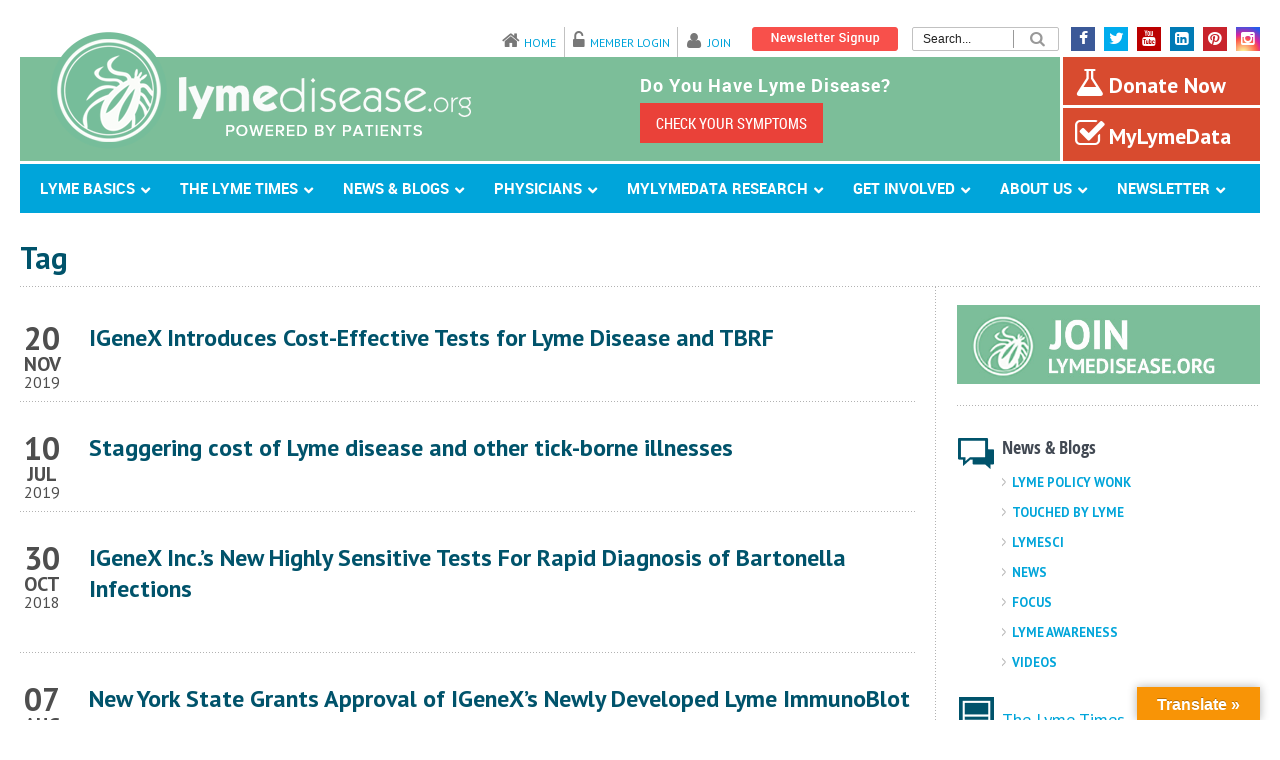

--- FILE ---
content_type: text/html; charset=UTF-8
request_url: https://www.lymedisease.org/tag/igenex/
body_size: 21530
content:
<!DOCTYPE html><head>  <script async src="https://www.googletagmanager.com/gtag/js?id=G-G79E2X6WSB"></script> <script>window.dataLayer = window.dataLayer || [];
  function gtag(){dataLayer.push(arguments);}
  gtag('js', new Date());

  gtag('config', 'G-G79E2X6WSB');</script> <meta charset="UTF-8" /><meta name="google-site-verification" content="EUP4d-GOepF6a5yROMLzQgCHF-ssmDv2RrIDYqp8FYg" /><link data-minify="1" rel="stylesheet" href="https://www.lymedisease.org/wp-content/cache/min/1/wp-content/themes/bluediamond-child/style-6890f2025ade2a572e89a9d19c8c6ef3.css" type="text/css" /><link rel="stylesheet" href="https://www.lymedisease.org/wp-content/themes/bluediamond-child/print.css" type="text/css" media="print" /><link rel="publisher" href="https://plus.google.com/108505463114127115183" /><meta name="viewport" content="width=device-width, user-scalable=no"><link data-minify="1" rel="stylesheet" href="https://www.lymedisease.org/wp-content/cache/min/1/wp-content/themes/bluediamond-v1-08/stylesheet/foundation-responsive-09ef253ea916a96eadc0b500a2b6cd8a.css"><link rel="stylesheet" href="//maxcdn.bootstrapcdn.com/font-awesome/4.3.0/css/font-awesome.min.css">  <script data-minify="1" src="https://www.lymedisease.org/wp-content/cache/min/1/wp-content/themes/bluediamond-child/js/modernizr-2.8.2-custom-dec5edd162278f61fee8f6e51e9cbec1.js" type="text/javascript" defer></script> <meta name='robots' content='noindex, follow' /><title>IGeneX Archives | LymeDisease.org</title><link rel="stylesheet" href="https://fonts.googleapis.com/css?family=Open%20Sans%3A400%2C300%2C600%2C700%2C800%7CABeeZee%3An%2Ci%2Cb%2Cbi%7CDroid%20Serif%3An%2Ci%2Cb%2Cbi%7CPT%20Sans%3An%2Ci%2Cb%2Cbi&#038;subset=latin&#038;display=swap" /><meta property="og:locale" content="en_US" /><meta property="og:type" content="article" /><meta property="og:title" content="IGeneX Archives | LymeDisease.org" /><meta property="og:url" content="https://www.lymedisease.org/tag/igenex/" /><meta property="og:site_name" content="LymeDisease.org" /><meta name="twitter:card" content="summary_large_image" /><meta name="twitter:site" content="@Lymenews" /> <script type="application/ld+json" class="yoast-schema-graph">{"@context":"https://schema.org","@graph":[{"@type":"CollectionPage","@id":"https://www.lymedisease.org/tag/igenex/","url":"https://www.lymedisease.org/tag/igenex/","name":"IGeneX Archives | LymeDisease.org","isPartOf":{"@id":"https://www.lymedisease.org/#website"},"primaryImageOfPage":{"@id":"https://www.lymedisease.org/tag/igenex/#primaryimage"},"image":{"@id":"https://www.lymedisease.org/tag/igenex/#primaryimage"},"thumbnailUrl":"https://www.lymedisease.org/wp-content/uploads/2017/10/igenex-inc.png","breadcrumb":{"@id":"https://www.lymedisease.org/tag/igenex/#breadcrumb"},"inLanguage":"en-US"},{"@type":"ImageObject","inLanguage":"en-US","@id":"https://www.lymedisease.org/tag/igenex/#primaryimage","url":"https://www.lymedisease.org/wp-content/uploads/2017/10/igenex-inc.png","contentUrl":"https://www.lymedisease.org/wp-content/uploads/2017/10/igenex-inc.png","width":250,"height":250,"caption":"IGeneX cost-effective test for Lyme disease and TBRF"},{"@type":"BreadcrumbList","@id":"https://www.lymedisease.org/tag/igenex/#breadcrumb","itemListElement":[{"@type":"ListItem","position":1,"name":"Home","item":"https://www.lymedisease.org/"},{"@type":"ListItem","position":2,"name":"IGeneX"}]},{"@type":"WebSite","@id":"https://www.lymedisease.org/#website","url":"https://www.lymedisease.org/","name":"LymeDisease.org","description":"","potentialAction":[{"@type":"SearchAction","target":{"@type":"EntryPoint","urlTemplate":"https://www.lymedisease.org/?s={search_term_string}"},"query-input":{"@type":"PropertyValueSpecification","valueRequired":true,"valueName":"search_term_string"}}],"inLanguage":"en-US"}]}</script> <link rel='dns-prefetch' href='//translate.google.com' /><link rel='dns-prefetch' href='//releases.flowplayer.org' /><link rel='dns-prefetch' href='//stats.wp.com' /><link rel='dns-prefetch' href='//fonts.googleapis.com' /><link href='https://fonts.gstatic.com' crossorigin rel='preconnect' /><link rel="alternate" type="application/rss+xml" title="LymeDisease.org &raquo; Feed" href="https://www.lymedisease.org/feed/" /><link rel="alternate" type="application/rss+xml" title="LymeDisease.org &raquo; Comments Feed" href="https://www.lymedisease.org/comments/feed/" /><link rel="alternate" type="text/calendar" title="LymeDisease.org &raquo; iCal Feed" href="https://www.lymedisease.org/events/?ical=1" /><link rel="alternate" type="application/rss+xml" title="LymeDisease.org &raquo; IGeneX Tag Feed" href="https://www.lymedisease.org/tag/igenex/feed/" /> <script type="text/javascript">var ajaxurl = 'https://www.lymedisease.org/wp-admin/admin-ajax.php';</script> <link data-minify="1" rel='stylesheet' id='multimedia-carousel-classic-css-css' href='https://www.lymedisease.org/wp-content/cache/min/1/wp-content/plugins/multimedia_carousel/classic/css/multimedia_classic_carousel-d0edc0af2aef73ad985feb5b342d4470.css' type='text/css' media='all' /><link data-minify="1" rel='stylesheet' id='multimedia-carousel-perspective-css-css' href='https://www.lymedisease.org/wp-content/cache/min/1/wp-content/plugins/multimedia_carousel/perspective/css/multimedia_perspective_carousel-445c745b42ffad275f060d3b78cc0507.css' type='text/css' media='all' /><link data-minify="1" rel='stylesheet' id='lbg-prettyPhoto-css-css' href='https://www.lymedisease.org/wp-content/cache/min/1/wp-content/plugins/multimedia_carousel/perspective/css/prettyPhoto-004fbc8721df4cb31f332c4a5690869c.css' type='text/css' media='all' /><link data-minify="1" rel='stylesheet' id='style-custom-css' href='https://www.lymedisease.org/wp-content/cache/min/1/wp-content/themes/bluediamond-v1-08/style-custom-7845b7e9be80a4d35ae10fa99f4f544d.css' type='text/css' media='all' /><link data-minify="1" rel='stylesheet' id='bdp-recent-widget-css-css' href='https://www.lymedisease.org/wp-content/cache/min/1/wp-content/plugins/blog-designer-pro/css/recent_widget-1a6f8963356ece81f78e213f01672f27.css' type='text/css' media='all' /><link data-minify="1" rel='stylesheet' id='pt-cv-public-style-css' href='https://www.lymedisease.org/wp-content/cache/min/1/wp-content/plugins/content-views-query-and-display-post-page/public/assets/css/cv-e4c4509b7385ceea2471776dca3e4aa1.css' type='text/css' media='all' /><link rel='stylesheet' id='pt-cv-public-pro-style-css' href='https://www.lymedisease.org/wp-content/plugins/pt-content-views-pro/public/assets/css/cvpro.min.css' type='text/css' media='all' /><link rel='stylesheet' id='tribe-tooltip-css' href='https://www.lymedisease.org/wp-content/plugins/the-events-calendar/common/src/resources/css/tooltip.min.css' type='text/css' media='all' /><style id='wp-emoji-styles-inline-css' type='text/css'>img.wp-smiley,img.emoji{display:inline!important;border:none!important;box-shadow:none!important;height:1em!important;width:1em!important;margin:0 0.07em!important;vertical-align:-0.1em!important;background:none!important;padding:0!important}</style><link rel='stylesheet' id='mediaelement-css' href='https://www.lymedisease.org/wp-includes/js/mediaelement/mediaelementplayer-legacy.min.css' type='text/css' media='all' /><link rel='stylesheet' id='wp-mediaelement-css' href='https://www.lymedisease.org/wp-includes/js/mediaelement/wp-mediaelement.min.css' type='text/css' media='all' /><style id='jetpack-sharing-buttons-style-inline-css' type='text/css'>.jetpack-sharing-buttons__services-list{display:flex;flex-direction:row;flex-wrap:wrap;gap:0;list-style-type:none;margin:5px;padding:0}.jetpack-sharing-buttons__services-list.has-small-icon-size{font-size:12px}.jetpack-sharing-buttons__services-list.has-normal-icon-size{font-size:16px}.jetpack-sharing-buttons__services-list.has-large-icon-size{font-size:24px}.jetpack-sharing-buttons__services-list.has-huge-icon-size{font-size:36px}@media print{.jetpack-sharing-buttons__services-list{display:none!important}}.editor-styles-wrapper .wp-block-jetpack-sharing-buttons{gap:0;padding-inline-start:0}ul.jetpack-sharing-buttons__services-list.has-background{padding:1.25em 2.375em}</style><link data-minify="1" rel='stylesheet' id='google-language-translator-css' href='https://www.lymedisease.org/wp-content/cache/min/1/wp-content/plugins/google-language-translator/css/style-8c50b6004915d3a804da088ac5a96fc8.css' type='text/css' media='' /><link data-minify="1" rel='stylesheet' id='glt-toolbar-styles-css' href='https://www.lymedisease.org/wp-content/cache/min/1/wp-content/plugins/google-language-translator/css/toolbar-656e23cabc657f1455e1dd57aacbe2f6.css' type='text/css' media='' /><link rel='stylesheet' id='wpsm_ac-font-awesome-front-css' href='https://www.lymedisease.org/wp-content/plugins/responsive-accordion-and-collapse/css/font-awesome/css/font-awesome.min.css' type='text/css' media='all' /><link data-minify="1" rel='stylesheet' id='wpsm_ac_bootstrap-front-css' href='https://www.lymedisease.org/wp-content/cache/min/1/wp-content/plugins/responsive-accordion-and-collapse/css/bootstrap-front-7ce3e66d8831c8051ffeceaac798e150.css' type='text/css' media='all' /><link data-minify="1" rel='stylesheet' id='ultimate-post-list-public-style-css' href='https://www.lymedisease.org/wp-content/cache/min/1/wp-content/plugins/ultimate-post-list/public/css/ultimate-post-list-public-8c3105853220f11fc8be5d242b4218f0.css' type='text/css' media='all' /><link data-minify="1" rel='stylesheet' id='prettyphoto-css' href='https://www.lymedisease.org/wp-content/cache/min/1/wp-content/plugins/wp-lightbox-ultimate/lib/prettyPhoto/css/prettyPhoto-66277b9c5689d806e481e78f52677c29.css' type='text/css' media='all' /><link data-minify="1" rel='stylesheet' id='fancybox-css' href='https://www.lymedisease.org/wp-content/cache/min/1/wp-content/plugins/wp-lightbox-ultimate/lib/fancybox/source/jquery.fancybox-f5156352b2a6959fb7933eb98377625b.css' type='text/css' media='all' /><link data-minify="1" rel='stylesheet' id='fancybox-buttons-css' href='https://www.lymedisease.org/wp-content/cache/min/1/wp-content/plugins/wp-lightbox-ultimate/lib/fancybox/source/helpers/jquery.fancybox-buttons-5b53fea38e79f7b61b2e37cec434f21f.css' type='text/css' media='all' /><link data-minify="1" rel='stylesheet' id='fancybox-thumbs-css' href='https://www.lymedisease.org/wp-content/cache/min/1/wp-content/plugins/wp-lightbox-ultimate/lib/fancybox/source/helpers/jquery.fancybox-thumbs-5ad2fb4a0230d15c8b54a0d8885e4037.css' type='text/css' media='all' /><link rel='stylesheet' id='flowplayer-css' href='https://releases.flowplayer.org/6.0.3/skin/minimalist.css' type='text/css' media='all' /><link data-minify="1" rel='stylesheet' id='wplu-css' href='https://www.lymedisease.org/wp-content/cache/min/1/wp-content/plugins/wp-lightbox-ultimate/lib/css/wp_lightbox_ultimate-4ac628ec2b9487799df69624387ece17.css' type='text/css' media='all' /><link data-minify="1" rel='stylesheet' id='wplucustom-css' href='https://www.lymedisease.org/wp-content/cache/min/1/wp-content/plugins/wp-lightbox-ultimate/wp_lightbox_ultimate_custom-10cd1c173bab5247bc10d3bad6508b2c.css' type='text/css' media='all' /><link data-minify="1" rel='stylesheet' id='heateor_sss_frontend_css-css' href='https://www.lymedisease.org/wp-content/cache/min/1/wp-content/plugins/sassy-social-share/public/css/sassy-social-share-public-e3224aa4ab3755eff8b25bad1a462b6a.css' type='text/css' media='all' /><style id='heateor_sss_frontend_css-inline-css' type='text/css'>.heateor_sss_button_instagram span.heateor_sss_svg,a.heateor_sss_instagram span.heateor_sss_svg{background:radial-gradient(circle at 30% 107%,#fdf497 0,#fdf497 5%,#fd5949 45%,#d6249f 60%,#285aeb 90%)}.heateor_sss_horizontal_sharing .heateor_sss_svg,.heateor_sss_standard_follow_icons_container .heateor_sss_svg{color:#fff;border-width:0;border-style:solid;border-color:transparent}.heateor_sss_horizontal_sharing .heateorSssTCBackground{color:#666}.heateor_sss_horizontal_sharing span.heateor_sss_svg:hover,.heateor_sss_standard_follow_icons_container span.heateor_sss_svg:hover{border-color:transparent}.heateor_sss_vertical_sharing span.heateor_sss_svg,.heateor_sss_floating_follow_icons_container span.heateor_sss_svg{color:#fff;border-width:0;border-style:solid;border-color:transparent}.heateor_sss_vertical_sharing .heateorSssTCBackground{color:#666}.heateor_sss_vertical_sharing span.heateor_sss_svg:hover,.heateor_sss_floating_follow_icons_container span.heateor_sss_svg:hover{border-color:transparent}@media screen and (max-width:783px){.heateor_sss_vertical_sharing{display:none!important}}</style><link rel='stylesheet' id='ubermenu-css' href='https://www.lymedisease.org/wp-content/plugins/ubermenu/pro/assets/css/ubermenu.min.css' type='text/css' media='all' /><link data-minify="1" rel='stylesheet' id='ubermenu-simple-green-css' href='https://www.lymedisease.org/wp-content/cache/min/1/wp-content/plugins/ubermenu/pro/assets/css/skins/simplegreen-fe575afd2c9b7f38a92b942c85777261.css' type='text/css' media='all' /><link rel='stylesheet' id='ubermenu-font-awesome-all-css' href='https://www.lymedisease.org/wp-content/plugins/ubermenu/assets/fontawesome/css/all.min.css' type='text/css' media='all' /><link data-minify="1" rel='stylesheet' id='jplayer-dplayer-css' href='https://www.lymedisease.org/wp-content/cache/min/1/wp-content/plugins/disk-player/css/jplayer.dplayer-2cf3a6ceab41eb684d3f5b8e26a2bdfc.css' type='text/css' media='all' /><link data-minify="1" rel='stylesheet' id='superfish-css' href='https://www.lymedisease.org/wp-content/cache/min/1/wp-content/themes/bluediamond-v1-08/stylesheet/superfish-1d635e6d95f03c91407fa1990a29a324.css' type='text/css' media='all' /><link data-minify="1" rel='stylesheet' id='flex-slider-css' href='https://www.lymedisease.org/wp-content/cache/min/1/wp-content/themes/bluediamond-v1-08/stylesheet/flexslider-d5ba11f8c1a8f52be21c2b3272f2a80d.css' type='text/css' media='all' /> <script type="text/javascript" src="https://www.lymedisease.org/wp-includes/js/jquery/jquery.min.js" id="jquery-core-js"></script> <script type="text/javascript" src="https://www.lymedisease.org/wp-includes/js/jquery/jquery-migrate.min.js" id="jquery-migrate-js" defer></script> <script type="text/javascript" src="https://www.lymedisease.org/wp-content/plugins/multimedia_carousel/classic/js/jquery.touchSwipe.min.js" id="lbg-touchSwipe-js" defer></script> <script data-minify="1" type="text/javascript" src="https://www.lymedisease.org/wp-content/cache/min/1/wp-content/plugins/multimedia_carousel/classic/js/multimedia_classic_carousel-6a6a27c54348d67400c791f901daa89e.js" id="lbg-multimedia_carousel_classic-js" defer></script> <script data-minify="1" type="text/javascript" src="https://www.lymedisease.org/wp-content/cache/min/1/wp-content/plugins/multimedia_carousel/perspective/js/multimedia_perspective_carousel-134a6debc449d53b32c4edc3e278ab44.js" id="lbg-multimedia_carousel_perspective-js" defer></script> <script data-minify="1" type="text/javascript" src="https://www.lymedisease.org/wp-content/cache/min/1/wp-content/plugins/multimedia_carousel/perspective/js/jquery.prettyPhoto-701f0153481672ae70f4e41774a17c36.js" id="lbg-prettyPhoto-js" defer></script> <script type="text/javascript" src="https://www.lymedisease.org/wp-content/plugins/revslider/public/assets/js/rbtools.min.js" id="tp-tools-js" defer></script> <script type="text/javascript" src="https://www.lymedisease.org/wp-content/plugins/revslider/public/assets/js/rs6.min.js" id="revmin-js" defer></script> <script type="text/javascript" id="ultimate-post-list-js-extra">/* <![CDATA[ */ var upl_vars = {"upl_nonce":"6e5f28fa49","ajaxurl":"https:\/\/www.lymedisease.org\/wp-admin\/admin-ajax.php"}; /* ]]> */</script> <script type="text/javascript" src="https://www.lymedisease.org/wp-content/plugins/ultimate-post-list/public/js/ultimate-post-list-public.min.js" id="ultimate-post-list-js" defer></script> <script data-minify="1" type="text/javascript" src="https://www.lymedisease.org/wp-content/cache/min/1/wp-content/plugins/wp-lightbox-ultimate/lib/prettyPhoto/js/jquery.prettyPhoto-2c674f8cb15fb40e94bd4099edc668af.js" id="prettyphoto-js" defer></script> <script type="text/javascript" id="wplu-prettyphoto-js-extra">/* <![CDATA[ */ var wplupp_vars = {"prettyPhoto_rel":"wp_lightbox_prettyPhoto","animation_speed":"fast","slideshow":"5000","autoplay_slideshow":"false","opacity":"0.80","show_title":"false","allow_resize":"true","allow_expand":"true","default_width":"640","default_height":"480","counter_separator_label":"\/","theme":"pp_default","horizontal_padding":"20","hideflash":"false","wmode":"opaque","autoplay":"true","modal":"false","deeplinking":"false","overlay_gallery":"false","overlay_gallery_max":"30","keyboard_shortcuts":"true","ie6_fallback":"true"}; /* ]]> */</script> <script data-minify="1" type="text/javascript" src="https://www.lymedisease.org/wp-content/cache/min/1/wp-content/plugins/wp-lightbox-ultimate/lib/prettyPhoto/js/wplu_prettyPhoto-d8b5fbfdbbdb20e30dd4121471e77fc5.js" id="wplu-prettyphoto-js" defer></script> <script data-minify="1" type="text/javascript" src="https://www.lymedisease.org/wp-content/cache/min/1/wp-content/plugins/wp-lightbox-ultimate/lib/fancybox/lib/jquery.mousewheel-3.0.6.pack-97ce9911062c45d30697cf205e15b613.js" id="fancybox-mousewheel-js" defer></script> <script type="text/javascript" id="fancybox-js-extra">/* <![CDATA[ */ var ATTR = {"enable":"enable","width":"80","height":"45"}; /* ]]> */</script> <script data-minify="1" type="text/javascript" src="https://www.lymedisease.org/wp-content/cache/min/1/wp-content/themes/bluediamond-v1-08/javascript/jquery.fancybox-3ca0d8c911312216f7c5adec634f1421.js" id="fancybox-js" defer></script> <script data-minify="1" type="text/javascript" src="https://www.lymedisease.org/wp-content/cache/min/1/wp-content/plugins/wp-lightbox-ultimate/lib/fancybox/source/helpers/jquery.fancybox-buttons-290adbb7bd7efb698f9156c54e4e37db.js" id="fancybox-buttons-js" defer></script> <script type="text/javascript" src="https://releases.flowplayer.org/6.0.3/flowplayer.min.js" id="flowplayer-js" defer></script> <script data-minify="1" type="text/javascript" src="https://www.lymedisease.org/wp-content/cache/min/1/wp-content/themes/bluediamond-v1-08/javascript/jquery.fitvids-4cf50a55e47be8c5fe5346a45a11354a.js" id="fitvids-js" defer></script> <link rel="https://api.w.org/" href="https://www.lymedisease.org/wp-json/" /><link rel="alternate" title="JSON" type="application/json" href="https://www.lymedisease.org/wp-json/wp/v2/tags/817" /><link rel="EditURI" type="application/rsd+xml" title="RSD" href="https://www.lymedisease.org/xmlrpc.php?rsd" /><meta name="generator" content="WordPress 6.6.4" /> <style type="text/css" media="screen">.galumn{margin:0;padding:0;overflow:hidden;line-height:1;zoom:1}.galumn img{height:auto}.galumn-col{position:relative;float:left}.galumn-col:first-child{margin-left:0}.galumn-col:last-child{margin-right:0}@media only screen and (max-width:480px){.galumn-col,.galumn-dyn,.galumn-single{width:100%;margin-left:0;margin-right:0}}</style><style>#google_language_translator a{display:none!important}div.skiptranslate.goog-te-gadget{display:inline!important}.goog-te-gadget{color:transparent!important}.goog-te-gadget{font-size:0px!important}.goog-branding{display:none}.goog-tooltip{display:none!important}.goog-tooltip:hover{display:none!important}.goog-text-highlight{background-color:transparent!important;border:none!important;box-shadow:none!important}#google_language_translator select.goog-te-combo{color:#32373c}#flags{display:none}div.skiptranslate{display:none!important}body{top:0px!important}#goog-gt-{display:none!important}font font{background-color:transparent!important;box-shadow:none!important;position:initial!important}#glt-translate-trigger>span{color:#fff}#glt-translate-trigger{background:#f89406}.goog-te-gadget .goog-te-combo{width:100%}</style><style id="ubermenu-custom-generated-css">.fa{font-style:normal;font-variant:normal;font-weight:400;font-family:FontAwesome}.ubermenu-main .ubermenu-item .ubermenu-submenu-drop{-webkit-transition-duration:300ms;-ms-transition-duration:300ms;transition-duration:300ms}.ubermenu-main.ubermenu-transition-slide .ubermenu-active>.ubermenu-submenu.ubermenu-submenu-type-mega,.ubermenu-main:not(.ubermenu-transition-slide) .ubermenu-submenu.ubermenu-submenu-type-mega,.ubermenu .ubermenu-force>.ubermenu-submenu{max-height:800px}.ubermenu-main .ubermenu-item-layout-image_left>.ubermenu-target-text{padding-left:26px}.ubermenu-main .ubermenu-item-layout-image_right>.ubermenu-target-text{padding-right:26px}.ubermenu .ubermenu-submenu.ubermenu-submenu-id-37508{width:488px;min-width:488px}</style><script type="text/javascript">WP_LIGHTBOX_VERSION="2.1.9";
        WP_LIGHTBOX_PLUGIN_URL="https://www.lymedisease.org/wp-content/plugins/wp-lightbox-ultimate";</script><meta name="tec-api-version" content="v1"><meta name="tec-api-origin" content="https://www.lymedisease.org"><link rel="https://theeventscalendar.com/" href="https://www.lymedisease.org/wp-json/tribe/events/v1/events/?tags=igenex" /><style>img#wpstats{display:none}</style><link rel="icon" href="https://www.lymedisease.org/wp-content/uploads/2015/05/ldo-apple-icon.png" type="image/png"/><link rel="apple-touch-icon-precomposed" href="https://www.lymedisease.org/wp-content/uploads/2015/05/ldo-apple-icon.png" /><style type="text/css">.broken_link,a.broken_link{text-decoration:line-through}</style><meta name="generator" content="Powered by Slider Revolution 6.6.11 - responsive, Mobile-Friendly Slider Plugin for WordPress with comfortable drag and drop interface." /> <script>function setREVStartSize(e){
			//window.requestAnimationFrame(function() {
				window.RSIW = window.RSIW===undefined ? window.innerWidth : window.RSIW;
				window.RSIH = window.RSIH===undefined ? window.innerHeight : window.RSIH;
				try {
					var pw = document.getElementById(e.c).parentNode.offsetWidth,
						newh;
					pw = pw===0 || isNaN(pw) || (e.l=="fullwidth" || e.layout=="fullwidth") ? window.RSIW : pw;
					e.tabw = e.tabw===undefined ? 0 : parseInt(e.tabw);
					e.thumbw = e.thumbw===undefined ? 0 : parseInt(e.thumbw);
					e.tabh = e.tabh===undefined ? 0 : parseInt(e.tabh);
					e.thumbh = e.thumbh===undefined ? 0 : parseInt(e.thumbh);
					e.tabhide = e.tabhide===undefined ? 0 : parseInt(e.tabhide);
					e.thumbhide = e.thumbhide===undefined ? 0 : parseInt(e.thumbhide);
					e.mh = e.mh===undefined || e.mh=="" || e.mh==="auto" ? 0 : parseInt(e.mh,0);
					if(e.layout==="fullscreen" || e.l==="fullscreen")
						newh = Math.max(e.mh,window.RSIH);
					else{
						e.gw = Array.isArray(e.gw) ? e.gw : [e.gw];
						for (var i in e.rl) if (e.gw[i]===undefined || e.gw[i]===0) e.gw[i] = e.gw[i-1];
						e.gh = e.el===undefined || e.el==="" || (Array.isArray(e.el) && e.el.length==0)? e.gh : e.el;
						e.gh = Array.isArray(e.gh) ? e.gh : [e.gh];
						for (var i in e.rl) if (e.gh[i]===undefined || e.gh[i]===0) e.gh[i] = e.gh[i-1];
											
						var nl = new Array(e.rl.length),
							ix = 0,
							sl;
						e.tabw = e.tabhide>=pw ? 0 : e.tabw;
						e.thumbw = e.thumbhide>=pw ? 0 : e.thumbw;
						e.tabh = e.tabhide>=pw ? 0 : e.tabh;
						e.thumbh = e.thumbhide>=pw ? 0 : e.thumbh;
						for (var i in e.rl) nl[i] = e.rl[i]<window.RSIW ? 0 : e.rl[i];
						sl = nl[0];
						for (var i in nl) if (sl>nl[i] && nl[i]>0) { sl = nl[i]; ix=i;}
						var m = pw>(e.gw[ix]+e.tabw+e.thumbw) ? 1 : (pw-(e.tabw+e.thumbw)) / (e.gw[ix]);
						newh =  (e.gh[ix] * m) + (e.tabh + e.thumbh);
					}
					var el = document.getElementById(e.c);
					if (el!==null && el) el.style.height = newh+"px";
					el = document.getElementById(e.c+"_wrapper");
					if (el!==null && el) {
						el.style.height = newh+"px";
						el.style.display = "block";
					}
				} catch(e){
					console.log("Failure at Presize of Slider:" + e)
				}
			//});
		  };</script> <style type="text/css" id="pt-cv-custom-style-48a40c804u">#pt-cv-view-986730dwvm .pt-cv-title a,#pt-cv-view-986730dwvm .panel-title{font-weight:normal!important}</style><meta property="og:locale" content="en_US"/><meta property="og:site_name" content="LymeDisease.org"/><meta property="og:title" content="IGeneX Archives | LymeDisease.org"/><meta property="og:url" content="https://www.lymedisease.org/tag/igenex/"/><meta property="og:type" content="article"/><meta property="og:description" content="IGeneX Archives | LymeDisease.org"/><meta itemprop="name" content="IGeneX Archives | LymeDisease.org"/><meta itemprop="headline" content="IGeneX Archives | LymeDisease.org"/><meta itemprop="description" content="IGeneX Archives | LymeDisease.org"/><meta name="twitter:title" content="IGeneX Archives | LymeDisease.org"/><meta name="twitter:url" content="https://www.lymedisease.org/tag/igenex/"/><meta name="twitter:description" content="IGeneX Archives | LymeDisease.org"/><meta name="twitter:card" content="summary_large_image"/> <noscript><style id="rocket-lazyload-nojs-css">.rll-youtube-player,[data-lazy-src]{display:none!important}</style></noscript></head><body class="archive tag tag-igenex tag-817 tribe-no-js"><div class="body-outer-wrapper"><div class="body-wrapper boxed-style"><div class="top-navigation-wrapper boxed-style"></div><div class="header-wrapper container main"><div class="secondary-nav-wrapper"><ul id="menu-above-header-menu-logged-in" class="menu"><li id="menu-item-15101" class="home-icon menu-item menu-item-type-post_type menu-item-object-page menu-item-15101"><a href="https://www.lymedisease.org">Home</a></li><li id="menu-item-15102" class="login-icon menu-item menu-item-type-custom menu-item-object-custom menu-item-15102"><a href="https://www.lymedisease.org/members/login/">Member Login</a></li><li id="menu-item-3205" class="join-icon menu-item menu-item-type-custom menu-item-object-custom menu-item-3205"><a href="https://www.lymedisease.org/members/join/">Join</a></li></ul></div><div class="form-fields-wrapper"><div class="newsletter-signup"><a title="Signup for LymeDisease.org Newsletter" href="https://www.lymedisease.org/sign-up-lyme-disease-newsletter/"><img src="data:image/svg+xml,%3Csvg%20xmlns='http://www.w3.org/2000/svg'%20viewBox='0%200%200%200'%3E%3C/svg%3E" id="newsletter-top" data-lazy-src="https://www.lymedisease.org/images/newsletter-but.png"><noscript><img src="https://www.lymedisease.org/images/newsletter-but.png" id="newsletter-top"></noscript></a></div><div class="search-form"><div class="top-search-wrapper"><div class="gdl-search-form"><form method="get" id="searchform" action="https://www.lymedisease.org/"><div class="search-text" id="search-text"> <label for="s" class="search-form-label">Search LDo</label> <input type="text" value="" name="s" id="s" autocomplete="off" placeholder="Search..." /></div> <button type="submit" class="btn btn-search"><i class="fa fa-search"></i></button><div class="clear"></div></form></div></div></div></div><div class="social-icons-wrapper"><ul><li><a href="https://www.facebook.com/2LymeDisease.org" title="Find us on Facebook" target="_blank"><i class="fa fa-facebook"></i></a></li><li><a href="https://twitter.com/Lymenews" title="Follow us on Twitter" target="_blank"><i class="fa fa-twitter"></i></a></li><li><a href="https://www.youtube.com/user/TheLymeTimes" title="Check out our YouTube Channel" target="_blank"><i class="fa fa-youtube"></i></a></li><li><a href="https://www.linkedin.com/company/lymedisease-org" title="Find us on LinkedIn" target="_blank"><i class="fa fa-linkedin"></i></a></li><li><a href="https://www.pinterest.com/lymediseaseorg/" title="Find us on Pinterest" target="_blank"><i class="fa fa-pinterest"></i></a></li><li><a href="https://www.instagram.com/lymetimes/?hl=en" title="Find us on Instagram" target="_blank"><i class="fa fa-instagram"></i></a></li></ul></div><div class="logo-wrapper"><div class="logowrp"><a href="https://www.lymedisease.org"><img src="data:image/svg+xml,%3Csvg%20xmlns='http://www.w3.org/2000/svg'%20viewBox='0%200%200%200'%3E%3C/svg%3E" alt="LymeDisease.org: education, advocacy and research for Lyme disease" data-lazy-src="https://www.lymedisease.org/wp-content/uploads/2014/04/lyme-disease-logo-1x.png"><noscript><img src="https://www.lymedisease.org/wp-content/uploads/2014/04/lyme-disease-logo-1x.png" alt="LymeDisease.org: education, advocacy and research for Lyme disease"></noscript></a></div></div><div class="symp-wrapper"><div class="symtptxt">Do You Have Lyme Disease?</div><div class="hbutwp"><a id="symphead" class="btn btn-defaultar btn-small" title="Check Your Lyme Disease Symptoms" href="https://www.lymedisease.org/lyme-disease-symptom-checklist/">CHECK YOUR SYMPTOMS</a></div></div><div style="clear: both;"></div><div class="header-button-wrapper"> <a href="https://www.lymedisease.org/donate/" class="reg-donate-btn" title="Donate Now!"><img src="data:image/svg+xml,%3Csvg%20xmlns='http://www.w3.org/2000/svg'%20viewBox='0%200%200%200'%3E%3C/svg%3E" alt="Donate icon with text" data-lazy-src="https://www.lymedisease.org/wp-content/uploads/2014/04/donate-icon-w-text.png" /><noscript><img src="https://www.lymedisease.org/wp-content/uploads/2014/04/donate-icon-w-text.png" alt="Donate icon with text" /></noscript></a><div class="header-donate-btn"> <a href="https://www.lymedisease.org/donate/" title="Donate Now!"><i class="fa fa-flask"></i> Donate Now</a></div><div class="header-registry-btn"> <a href="https://www.mylymedata.org/" title="MyLymeData" target="_blank"><i class="fa fa-check-square-o"></i> MyLymeData</a></div></div><div class="logo-right-text"></div><div class="clear"></div><div class="gdl-navigation-wrapper"> <a class="ubermenu-responsive-toggle ubermenu-responsive-toggle-main ubermenu-skin-simple-green ubermenu-loc-main_menu ubermenu-responsive-toggle-content-align-left ubermenu-responsive-toggle-align-full " tabindex="0" data-ubermenu-target="ubermenu-main-40-main_menu"><i class="fas fa-bars" ></i>Menu</a><div id="ubermenu-main-40-main_menu" class="ubermenu ubermenu-nojs ubermenu-main ubermenu-menu-40 ubermenu-loc-main_menu ubermenu-responsive ubermenu-responsive-default ubermenu-responsive-collapse ubermenu-horizontal ubermenu-transition-slide ubermenu-trigger-hover_intent ubermenu-skin-simple-green ubermenu-has-border ubermenu-bar-align-full ubermenu-items-align-auto ubermenu-bound ubermenu-sub-indicators ubermenu-retractors-responsive ubermenu-submenu-indicator-closes"><ul id="ubermenu-nav-main-40-main_menu" class="ubermenu-nav" data-title="Main Navigation"><li id="menu-item-28331" class="ubermenu-item ubermenu-item-type-custom ubermenu-item-object-custom ubermenu-item-has-children ubermenu-item-28331 ubermenu-item-level-0 ubermenu-column ubermenu-column-auto ubermenu-has-submenu-drop ubermenu-has-submenu-mega" ><a class="ubermenu-target ubermenu-item-layout-default ubermenu-item-layout-text_only" href="#" tabindex="0"><span class="ubermenu-target-title ubermenu-target-text">Lyme Basics</span><i class='ubermenu-sub-indicator fas fa-angle-down'></i></a><ul class="ubermenu-submenu ubermenu-submenu-id-28331 ubermenu-submenu-type-mega ubermenu-submenu-drop ubermenu-submenu-align-center ubermenu-autoclear" ><li id="menu-item-56995" class="ubermenu-item ubermenu-item-type-custom ubermenu-item-object-ubermenu-custom ubermenu-item-56995 ubermenu-item-auto ubermenu-item-header ubermenu-item-level-1 ubermenu-column ubermenu-column-1-auto" ><div class="ubermenu-content-block ubermenu-custom-content"><div class="singlewp"><div class="imgflmld"> <a class="ubpicf" title="LymeDisease.org Symptom Checklist" href="https://www.lymedisease.org/lyme-disease-symptom-checklist/"><img id="sympmenu" src="data:image/svg+xml,%3Csvg%20xmlns='http://www.w3.org/2000/svg'%20viewBox='0%200%200%200'%3E%3C/svg%3E" alt="LymeDisease.org Symptom Checklist" data-lazy-src="https://www.lymedisease.org/images/symptom-checklist-header.jpg"><noscript><img id="sympmenu" src="https://www.lymedisease.org/images/symptom-checklist-header.jpg" alt="LymeDisease.org Symptom Checklist"></noscript></a></div><div style="float: left; width: auto;"><div class="ubnopd"><div class="singlehd">Lyme Disease</div><div class="singlist"><ul><li><a href="https://www.lymedisease.org/lyme-basics/lyme-disease/about-lyme/" title="About Lyme Disease" class="ubartx">About Lyme Disease</a></li><li><a href="https://www.lymedisease.org/lyme-basics/lyme-disease/symptoms/" title="Lyme Disease Symptoms" class="ubartx">Lyme Disease Symptoms</a></li><li><a href="https://www.lymedisease.org/lyme-disease-symptom-checklist/" title="Lyme Symptoms Checklist" class="ubartx">Lyme Symptoms Checklist</a></li><li><a href="https://www.lymedisease.org/lyme-basics/lyme-disease/early-lyme-disease/" title="Early Lyme" class="ubartx">Early Lyme</a></li><li><a href="https://www.lymedisease.org/lyme-basics/lyme-disease/chronic-lyme-disease/" title="Chronic Lyme" class="ubartx">Chronic Lyme</a></li><li><a href="https://www.lymedisease.org/lyme-basics/lyme-disease/diagnosis/" title="Lyme Disease Diagnosis" class="ubartx">Lyme Disease Diagnosis</a></li><li><a href="https://www.lymedisease.org/lyme-disease-test/" title="Lyme Disease Tests" class="ubartx">Lyme Disease Tests</a></li><li><a href="https://www.lymedisease.org/lyme-basics/lyme-disease/treatment/" title="Lyme Disease Treatment" class="ubartx">Lyme Disease Treatment</a></li><li><a href="https://www.lymedisease.org/lyme-basics/lyme-disease/children/" title="Children and Lyme" class="ubartx">Children and Lyme</a></li><li><a href="https://www.lymedisease.org/lyme-basics/lyme-disease/pets/" title="Pets and Lyme" class="ubartx">Pets and Lyme</a></li></ul></div></div></div><div style="float: left; width: auto;"><div class="ubnopd"><div class="singlehd">Ticks</div><div class="singlist"><ul><li><a href="https://www.lymedisease.org/lyme-basics/ticks/about-ticks/" title="About Ticks" class="ubartx">About Ticks</a></li><li><a href="https://www.lymedisease.org/types-of-ticks/" title="Types of Ticks" class="ubartx">Types of Ticks</a></li><li><a href="https://www.lymedisease.org/lyme-basics/ticks/personal-protection/" title="Personal Protection" class="ubartx">Personal Protection</a></li><li><a href="https://www.lymedisease.org/lyme-basics/ticks/tick-removal/" title="Tick Removal" class="ubartx">Tick Removal</a></li><li><a href="https://www.lymedisease.org/lyme-basics/ticks/landscape/" title="Ticks and Landscape" class="ubartx">Landscape</a></li></ul></div></div></div><div style="float: left; width: auto;"><div class="ubnopd"><div class="singlehd">Co-Infections</div><div class="singlist"><ul><li><a href="https://www.lymedisease.org/coinfections-lyme-times/" title="Co-Infection Special Issue" class="ubartx">Co-Infection Special Issue</a></li><li><a href="https://www.lymedisease.org/lyme-basics/co-infections/about-co-infections/" title="About CoInfections" class="ubartx">About CoInfections</a></li><li><a href="https://www.lymedisease.org/lyme-basics/co-infections/babesia/" title="Babesia" class="ubartx">Babesia</a></li><li><a href="https://www.lymedisease.org/lyme-basics/co-infections/bartonella/" title="Bartonella" class="ubartx">Bartonella</a></li><li><a href="https://www.lymedisease.org/lyme-basics/co-infections/rickettsia/" title="Rickettsia" class="ubartx">Rickettsia</a></li><li><a href="https://www.lymedisease.org/lyme-basics/co-infections/ehrlichia-and-anaplasma/" title="Ehrlichia and Anaplasma" class="ubartx">Ehrlichia and Anaplasma</a></li><li><a href="https://www.lymedisease.org/mast-cell-activation-syndrome/" title="Mast Cell Activation Syndrome" class="ubartx">Mast Cell Activation Syndrome</a></li><li><a href="https://www.lymedisease.org/alpha-gal-syndrome/" title="Alpha-gal Syndrome" class="ubartx">Alpha-gal Syndrome</a></li><li><a href="https://www.lymedisease.org/lyme-basics/co-infections/other-co-infections/" title="Other Co-Infections" class="ubartx">Other Co-Infections</a></li></ul></div></div></div><div style="float: left; width: auto;"><div class="ubnopd"><div class="singlehd">Resources</div><div class="singlist"><ul><li><a href="https://www.mylymedata.org/" title="MyLymeData - Be Part of Lyme Disease Research" class="ubartx" target="_blank">MyLymeData</a></li><li><a href="https://www.lymedisease.org/lyme-disease-support-groups/" title="Join Online Support Groups" class="ubartx">Join Online Support Groups</a></li><li><a href="https://www.lymedisease.org/members/resources/lyme-disease-resources-non-members/" title="Patient Resources" class="ubartx" target="_blank">Patient Resources</a></li><li><a href="https://www.lymedisease.org/events/" title="Lyme Disease Events" class="ubartx">Lyme Disease Events</a></li><li><a href="https://www.lymedisease.org/lyme-disease-posters/" title="Lyme Disease Posters" class="ubartx">Lyme Disease Posters</a></li><li><a href="https://www.lymedisease.org/financial-assistance/" title="Financial Assistance" class="ubartx">Financial Assistance</a></li><li><a href="https://www.lymedisease.org/lyme-disease-book-reviews-1/" title="Lyme Disease Book Reviews" class="ubartx">Lyme Disease Book Reviews</a></li><li><a href="https://www.lymedisease.org/lyme-disease-healthcare-policy-resources/" title="Healthcare Policy Resources" class="ubartx">Healthcare Policy Resources</a></li><li><a href="https://www.lymedisease.org/books-articles-videos-links/" title="Lyme disease articles, videos and links" class="ubartx">Articles / Videos / Links</a></li><li><a href="https://www.lymedisease.org/international-resources/" title="International Resources" class="ubartx">International Resources</a></li></ul></div></div></div><div style="clear: both;"></div></div></div></li></ul></li><li id="menu-item-26841" class="ubermenu-item ubermenu-item-type-custom ubermenu-item-object-custom ubermenu-item-has-children ubermenu-item-26841 ubermenu-item-level-0 ubermenu-column ubermenu-column-auto ubermenu-has-submenu-drop ubermenu-has-submenu-mega" ><a class="ubermenu-target ubermenu-item-layout-default ubermenu-item-layout-text_only" href="https://www.lymedisease.org/lyme-times-lyme-disease-journal/" tabindex="0"><span class="ubermenu-target-title ubermenu-target-text">The Lyme Times</span><i class='ubermenu-sub-indicator fas fa-angle-down'></i></a><ul class="ubermenu-submenu ubermenu-submenu-id-26841 ubermenu-submenu-type-mega ubermenu-submenu-drop ubermenu-submenu-align-full_width" ><li id="menu-item-55595" class="ubermenu-item ubermenu-item-type-custom ubermenu-item-object-ubermenu-custom ubermenu-item-55595 ubermenu-item-auto ubermenu-item-header ubermenu-item-level-1 ubermenu-column ubermenu-column-full" ><div class="ubermenu-content-block ubermenu-custom-content"><div class="singlewp"><div class="imgflmld"> <a class="ubpicf" title="View Current LymeTimes Issues" href="https://www.lymedisease.org/members/lyme-times/2025-summer-lymetimes/" target="_blank"><img id="viewlt2" src="data:image/svg+xml,%3Csvg%20xmlns='http://www.w3.org/2000/svg'%20viewBox='0%200%200%200'%3E%3C/svg%3E" alt="View Current LymeTimes Issues" data-lazy-src="https://www.lymedisease.org/images/lymetimes-menu-mastcell.jpg"><noscript><img id="viewlt2" src="https://www.lymedisease.org/images/lymetimes-menu-mastcell.jpg" alt="View Current LymeTimes Issues"></noscript></a></div><div class="imgflmldfr"> <a class="ubpicf" title="Read LymeTimes Mast Cell Special Issue" href="https://www.lymedisease.org/lyme-times-mast-cell-activation-syndrome/"><img id="viewcovid2" src="data:image/svg+xml,%3Csvg%20xmlns='http://www.w3.org/2000/svg'%20viewBox='0%200%200%200'%3E%3C/svg%3E" alt="LymeTimes Mast Cell Issue" data-lazy-src="https://www.lymedisease.org/images/lymetimes-header-mast-cell-free.png"><noscript><img id="viewcovid2" src="https://www.lymedisease.org/images/lymetimes-header-mast-cell-free.png" alt="LymeTimes Mast Cell Issue"></noscript></a></div><div class="imgflmldfr"> <a class="ubpicf" title="Read LymeTimes Summer 2023 Issue" href="https://www.lymedisease.org/lyme-times-summer-2023/"><img id="viewcoinf2" src="data:image/svg+xml,%3Csvg%20xmlns='http://www.w3.org/2000/svg'%20viewBox='0%200%200%200'%3E%3C/svg%3E" alt="LymeTimes Summer Issue" data-lazy-src="https://www.lymedisease.org/images/lymetimes-header-summer2023-free.png"><noscript><img id="viewcoinf2" src="https://www.lymedisease.org/images/lymetimes-header-summer2023-free.png" alt="LymeTimes Summer Issue"></noscript></a></div><div style="float: left; width: auto;"><div class="ubnopd"><div class="singlehd">The LymeTimes</div><div class="singlist"><ul><li><a href="https://www.lymedisease.org/lyme-times-lyme-disease-journal/" title="View LymeTimes Issues" class="ubartx">View All LymeTimes Issues</a></li><li><a href="https://www.lymedisease.org/members/lyme-times/2025-summer-lymetimes/" title="View Current Issue" class="ubartx" target="_blank">View Current Issue</a></li></ul><div class="singlehd">Open Access LymeTimes</div><ul><li><a href="https://www.lymedisease.org/lyme-times-mast-cell-activation-syndrome/" title="Read LymeTimes Mast Cell Special Issue" class="ubartx">MCAS Special Issue</a></li><li><a href="https://www.lymedisease.org/lyme-times-summer-2023/" title="Why Can't I Get Better - Summer 2023" class="ubartx">Summer 2023 Issue</a></li><li><a href="https://www.lymedisease.org/lyme-times-covid-19-issue/" title="Lyme in the Time of COVID-19" class="ubartx">COVID-19 Special Issue</a></li><li><a href="https://www.lymedisease.org/lyme-times-coinfection-special-issue/" title="Co-Infection Special Issue" class="ubartx">Co-Infection Special Issue</a></li></ul></div></div></div><div style="clear: both;"></div></div></div></li></ul></li><li id="menu-item-28347" class="ubermenu-item ubermenu-item-type-custom ubermenu-item-object-custom ubermenu-item-has-children ubermenu-item-28347 ubermenu-item-level-0 ubermenu-column ubermenu-column-auto ubermenu-has-submenu-drop ubermenu-has-submenu-mega" ><a class="ubermenu-target ubermenu-item-layout-default ubermenu-item-layout-text_only" href="#" tabindex="0"><span class="ubermenu-target-title ubermenu-target-text">News &#038; Blogs</span><i class='ubermenu-sub-indicator fas fa-angle-down'></i></a><ul class="ubermenu-submenu ubermenu-submenu-id-28347 ubermenu-submenu-type-mega ubermenu-submenu-drop ubermenu-submenu-align-center ubermenu-autoclear" ><li id="menu-item-55606" class="ubermenu-item ubermenu-item-type-custom ubermenu-item-object-ubermenu-custom ubermenu-item-55606 ubermenu-item-auto ubermenu-item-header ubermenu-item-level-1 ubermenu-column ubermenu-column-1-auto" ><div class="ubermenu-content-block ubermenu-custom-content"><div class="singlewp"><div class="imgflmld"> <a class="ubpicf" title="Lyme Disease Blogs" href="https://www.lymedisease.org/mylymedata-viz-blog/"><img src="data:image/svg+xml,%3Csvg%20xmlns='http://www.w3.org/2000/svg'%20viewBox='0%200%200%200'%3E%3C/svg%3E" alt="Lyme Disease Blogs" data-lazy-src="https://www.lymedisease.org/images/UB-BLOGS-ldo2.jpg"><noscript><img src="https://www.lymedisease.org/images/UB-BLOGS-ldo2.jpg" alt="Lyme Disease Blogs"></noscript></a></div><div style="float: left; width: auto;"><div class="ubnopd"><div class="singlehd">News &amp; Blogs</div><div class="singlist"><ul><li><a href="https://www.lymedisease.org/mylymedata-viz-blog/" title="MyLymeData Viz Blog" class="ubartx">MyLymeData Viz Blog</a></li><li><a href="https://www.lymedisease.org/news-blogs/lyme-policy-wonk/" title="Lyme Policy Wonk" class="ubartx">Lyme Policy Wonk</a></li><li><a href="https://www.lymedisease.org/news-blogs/touched-by-lyme/" title="Touched By Lyme" class="ubartx">Touched By Lyme</a></li><li><a href="https://www.lymedisease.org/news-blogs/lyme-sci/" title="LymeSci" class="ubartx">LymeSci</a></li><li><a href="https://www.lymedisease.org/news-blogs/news/" title="News" class="ubartx">News</a></li><li><a href="https://www.lymedisease.org/news-blogs/focus/" title="Focus" class="ubartx">Focus</a></li><li><a href="https://www.lymedisease.org/lyme-disease-videos/" title="Videos" class="ubartx">Videos</a></li><li><a href="https://www.lymedisease.org/lists-blogs/" title="Videos" class="ubartx">Archives</a></li></ul></div></div></div><div style="clear: both;"></div></div></div></li></ul></li><li id="menu-item-23839" class="ubermenu-item ubermenu-item-type-custom ubermenu-item-object-custom ubermenu-item-has-children ubermenu-item-23839 ubermenu-item-level-0 ubermenu-column ubermenu-column-auto ubermenu-has-submenu-drop ubermenu-has-submenu-mega" ><a class="ubermenu-target ubermenu-item-layout-default ubermenu-item-layout-text_only" href="https://www.lymedisease.org/find-lyme-literate-doctors/" tabindex="0"><span class="ubermenu-target-title ubermenu-target-text">Physicians</span><i class='ubermenu-sub-indicator fas fa-angle-down'></i></a><ul class="ubermenu-submenu ubermenu-submenu-id-23839 ubermenu-submenu-type-mega ubermenu-submenu-drop ubermenu-submenu-align-center" ><li id="menu-item-55611" class="ubermenu-item ubermenu-item-type-custom ubermenu-item-object-ubermenu-custom ubermenu-item-55611 ubermenu-item-auto ubermenu-item-header ubermenu-item-level-1 ubermenu-column ubermenu-column-auto" ><div class="ubermenu-content-block ubermenu-custom-content"><div class="singlewp"><div class="imgflmld"> <a class="ubpicf" title="LymeDisease.org Physician Directory" href="https://www.lymedisease.org/find-lyme-literate-doctors/"><img src="data:image/svg+xml,%3Csvg%20xmlns='http://www.w3.org/2000/svg'%20viewBox='0%200%200%200'%3E%3C/svg%3E" alt="LymeDisease.org Physician Directory" data-lazy-src="https://www.lymedisease.org/images/UB-physicians1.jpg"><noscript><img src="https://www.lymedisease.org/images/UB-physicians1.jpg" alt="LymeDisease.org Physician Directory"></noscript></a></div><div style="float: left; width: auto;"><div class="ubnopd"><div class="singlehd">FIND A PHYSICIAN</div><div class="singlist"><ul><li><a href="https://www.lymedisease.org/find-lyme-literate-doctors/" title="Find A Lyme Disease Physician" class="ubartx">Find A Lyme Disease Physician</a></li><li><a href="https://www.lymedisease.org/members/find-lyme-disease-specialist/" title="Register For Access to Lyme Disease Physician Directory" class="ubartx" target="_blank">Register For Access</a></li></ul></div></div></div><div style="float: left; width: auto;"><div class="ubnopd"><div class="singlehd">PHYSICIANS</div><div class="singlist"><ul><li><a href="https://www.lymedisease.org/physician-programs/" title="LymeDisease.org Physician Programs" class="ubartx">Physician Programs</a></li><li><a href="https://www.lymedisease.org/members/lyme-literate-physician-directory/" title="List Your Practice" class="ubartx" target="_blank">Physician Directory - List Your Practice</a></li><li><a href="https://www.lymedisease.org/members/lyme-literate-physician-directory-update/" title="Signup For Physician Directory" class="ubartx" target="_blank">Physician Directory - Update Your Listing</a></li><li><a href="https://www.lymedisease.org/members/physician-waiting-room-program/" title="Physician Waiting Room Program" class="ubartx" target="_blank">Physician Waiting Room Program</a></li><li><a href="https://www.lymedisease.org/members/waiting-room-membership/" title="Waiting Room Program Membership" class="ubartx" target="_blank">Waiting Room Program For Patients</a></li><li><a href="https://www.lymedisease.org/members/physician-resources/" title="Physicians Training & Resources" class="ubartx" target="_blank">Physicians Training & Resources</a></li></ul></div></div></div><div style="clear: both;"></div></div></div></li></ul></li><li id="menu-item-27235" class="ubermenu-item ubermenu-item-type-custom ubermenu-item-object-custom ubermenu-item-has-children ubermenu-item-27235 ubermenu-item-level-0 ubermenu-column ubermenu-column-auto ubermenu-has-submenu-drop ubermenu-has-submenu-mega" ><a class="ubermenu-target ubermenu-item-layout-default ubermenu-item-layout-text_only" href="https://www.lymedisease.org/mylymedata-101-lyme-disease-research/" tabindex="0"><span class="ubermenu-target-title ubermenu-target-text">MyLymeData Research</span><i class='ubermenu-sub-indicator fas fa-angle-down'></i></a><ul class="ubermenu-submenu ubermenu-submenu-id-27235 ubermenu-submenu-type-mega ubermenu-submenu-drop ubermenu-submenu-align-right_edge_bar" ><li id="menu-item-55605" class="ubermenu-item ubermenu-item-type-custom ubermenu-item-object-ubermenu-custom ubermenu-item-55605 ubermenu-item-auto ubermenu-item-header ubermenu-item-level-1 ubermenu-column ubermenu-column-auto" ><div class="ubermenu-content-block ubermenu-custom-content"><div class="singlewp"><div class="imgflmld"> <a class="ubpicf" title="Enroll in MyLyme Data Lyme Disease Reasearch Study" href="https://www.mylymedata.org/" target="_blank"><img id="mldmnimg" src="data:image/svg+xml,%3Csvg%20xmlns='http://www.w3.org/2000/svg'%20viewBox='0%200%200%200'%3E%3C/svg%3E" alt="Enroll in MyLyme Data Lyme Disease Reasearch Study" data-lazy-src="https://www.lymedisease.org/images/mld-header.jpg"><noscript><img id="mldmnimg" src="https://www.lymedisease.org/images/mld-header.jpg" alt="Enroll in MyLyme Data Lyme Disease Reasearch Study"></noscript></a></div><div class="imgflmldfr"> <a class="ubpicf" title="Read MyLymeData Study Results" href="https://www.lymedisease.org/assets/MLD-2025-chartbook.pdf" target="_blank"><img id="viewcoinf" src="data:image/svg+xml,%3Csvg%20xmlns='http://www.w3.org/2000/svg'%20viewBox='0%200%200%200'%3E%3C/svg%3E" alt="MyLymeData Research Study Results" data-lazy-src="https://www.lymedisease.org/images/mld-research-chart-menu.jpg"><noscript><img id="viewcoinf" src="https://www.lymedisease.org/images/mld-research-chart-menu.jpg" alt="MyLymeData Research Study Results"></noscript></a></div><div class="imgflmldfr"> <a class="ubpicf" title="Read MyLymeData Highlights" href="https://www.lymedisease.org/assets/chartbook-physicians-access-to-care.pdf" target="_blank"><img id="viewcoinf" src="data:image/svg+xml,%3Csvg%20xmlns='http://www.w3.org/2000/svg'%20viewBox='0%200%200%200'%3E%3C/svg%3E" alt="MyLymeData Clinicians Study Results" data-lazy-src="https://www.lymedisease.org/images/mld-CLINICANS-chart-menu.jpg"><noscript><img id="viewcoinf" src="https://www.lymedisease.org/images/mld-CLINICANS-chart-menu.jpg" alt="MyLymeData Clinicians Study Results"></noscript></a></div><div style="float: left; width: auto; margin-right: 12px;"><div class="ubnopd"><div class="singlehd">Lyme Disease Research</div><div class="singlist"><ul><li><a href="https://www.lymedisease.org/mylymedata-101-lyme-disease-research/" title="MyLymeData 101" class="ubartx">MyLymeData 101</a></li><li><a href="https://www.lymedisease.org/mylymedata-viz-blog/" title="MyLymeData Viz Blog" class="ubartx">MyLymeData Viz Blog</a></li><li><a href="https://www.lymedisease.org/mylymedata-lyme-disease-research/" title="About MyLymeData" class="ubartx">About MyLymeData</a></li><li><a href="https://www.lymedisease.org/mylymedata-impact/" title="MyLymeData Highlights" class="ubartx">MyLymeData Highlights</a></li><li><a href="https://www.lymedisease.org/mylymedata-lyme-disease-research-big-data/" title="What Makes MyLymeData Different" class="ubartx">What Makes MyLymeData Different</a></li><li><a href="https://www.lymedisease.org/mylymedata-lyme-disease-research-videos/" title="MyLymeData Videos" class="ubartx">MyLymeData Videos</a></li><li><a href="https://www.lymedisease.org/my-lyme-data-publications/" title="MyLymeData Publications" class="ubartx">MyLymeData Publications</a></li><li><a href="https://www.lymedisease.org/lyme-disease-research-studies/" title="Previous Lyme Disease Studies" class="ubartx">Previous Lyme Disease Studies</a></li></ul></div></div></div><div style="clear: both;"></div></div></div></li></ul></li><li id="menu-item-28349" class="ubermenu-item ubermenu-item-type-custom ubermenu-item-object-custom ubermenu-item-has-children ubermenu-item-28349 ubermenu-item-level-0 ubermenu-column ubermenu-column-auto ubermenu-has-submenu-drop ubermenu-has-submenu-mega" ><a class="ubermenu-target ubermenu-item-layout-default ubermenu-item-layout-text_only" href="#" tabindex="0"><span class="ubermenu-target-title ubermenu-target-text">Get Involved</span><i class='ubermenu-sub-indicator fas fa-angle-down'></i></a><ul class="ubermenu-submenu ubermenu-submenu-id-28349 ubermenu-submenu-type-mega ubermenu-submenu-drop ubermenu-submenu-align-right_edge_bar ubermenu-autoclear" ><li id="menu-item-57172" class="ubermenu-item ubermenu-item-type-custom ubermenu-item-object-ubermenu-custom ubermenu-item-57172 ubermenu-item-auto ubermenu-item-header ubermenu-item-level-1 ubermenu-column ubermenu-column-1-auto" ><div class="ubermenu-content-block ubermenu-custom-content"><div class="singlewp"><div class="imgflmld"> <a class="ubpicf" title="Join LymeDisease.org" href="https://www.lymedisease.org/get-involved/become-a-member/"><img id="menujoin" src="data:image/svg+xml,%3Csvg%20xmlns='http://www.w3.org/2000/svg'%20viewBox='0%200%200%200'%3E%3C/svg%3E" alt="Join LymeDisease.org" data-lazy-src="https://www.lymedisease.org/images/join-header.jpg"><noscript><img id="menujoin" src="https://www.lymedisease.org/images/join-header.jpg" alt="Join LymeDisease.org"></noscript></a></div><div style="float: left; width: auto;"><div class="ubnopd"><div class="singlehd">Get Involved</div><div class="singlist"><ul><li><a href="https://www.lymedisease.org/donate/" title="Make A Donation" class="ubartx">Make A Donation</a></li><li><a href="https://www.lymedisease.org/donate-leave-legacy/" title="Leave A Lasting Legacy" class="ubartx">Leave A Lasting Legacy</a></li><li><a href="https://www.lymedisease.org/lyme-disease-support-groups/" title="Join Online Support Groups" class="ubartx">Join Online Support Groups</a></li><li><a href="https://www.lymedisease.org/share-lyme-disease-org/" title="Share LymeDisease.orgt" class="ubartx">Share LymeDisease.org</a></li></ul></div></div></div><div style="float: left; width: auto;"><div class="ubnopd"><div class="singlehd">Membership</div><div class="singlist"><ul><li><a href="https://www.lymedisease.org/get-involved/become-a-member" title="About Membership" class="ubartx">About Membership</a></li><li><a href="https://www.lymedisease.org/members/benefits/" title="Member Benefits" class="ubartx" target="_blank">Member Benefits</a></li><li><a href="https://www.lymedisease.org/members/join/" title="Become A Member" class="ubartx" target="_blank">Become A Member</a></li><li><a href="https://www.lymedisease.org/members/home/" title="Membership Dashboard" class="ubartx" target="_blank">Membership Dashboard</a></li><li><a href="https://www.lymedisease.org/members/login/" title="Login" class="ubartx" target="_blank">Login</a></li></ul></div></div></div><div style="float: left; width: auto;"><div class="ubnopd"><div class="singlehd">Take Action</div><div class="singlist"><ul><li><a href="https://www.lymedisease.org/get-involved/take-action/support-legislation/" title="Political Action" class="ubartx">Political Action</a></li><li><a href="https://www.lymedisease.org/research/patient-surveys/" title="Patient Surveys" class="ubartx">Patient Surveys</a></li><li><a href="https://www.lymedisease.org/get-involved/take-action/why-we-protest-against-the-idsa/" title="The IDSA Lyme Guidelines" class="ubartx">The IDSA Lyme Guidelines</a></li><li><a href="https://www.lymedisease.org/get-involved/take-action/lyme-awareness-month/" title="Lyme Awareness Month" class="ubartx">Lyme Awareness Month</a></li></ul></div></div></div><div style="clear: both;"></div></div></div></li></ul></li><li id="menu-item-28351" class="ubermenu-item ubermenu-item-type-custom ubermenu-item-object-custom ubermenu-item-has-children ubermenu-item-28351 ubermenu-item-level-0 ubermenu-column ubermenu-column-auto ubermenu-has-submenu-drop ubermenu-has-submenu-mega" ><a class="ubermenu-target ubermenu-item-layout-default ubermenu-item-layout-text_only" href="https://www.lymedisease.org/about-lymedisease-org/" tabindex="0"><span class="ubermenu-target-title ubermenu-target-text">About Us</span><i class='ubermenu-sub-indicator fas fa-angle-down'></i></a><ul class="ubermenu-submenu ubermenu-submenu-id-28351 ubermenu-submenu-type-mega ubermenu-submenu-drop ubermenu-submenu-align-right_edge_bar ubermenu-autoclear" ><li id="menu-item-57178" class="ubermenu-item ubermenu-item-type-custom ubermenu-item-object-ubermenu-custom ubermenu-item-57178 ubermenu-item-auto ubermenu-item-header ubermenu-item-level-1 ubermenu-column ubermenu-column-1-auto" ><div class="ubermenu-content-block ubermenu-custom-content"><div class="singlewp"><div class="imgflmld"> <a class="ubpicf" title="Become A Member Of LymeDisease.org" href="https://www.lymedisease.org/get-involved/become-a-member/"><img id="menuabjoin" src="data:image/svg+xml,%3Csvg%20xmlns='http://www.w3.org/2000/svg'%20viewBox='0%200%200%200'%3E%3C/svg%3E" alt="Become A Member Of LymeDisease.org" data-lazy-src="https://www.lymedisease.org/images/about-header.jpg"><noscript><img id="menuabjoin" src="https://www.lymedisease.org/images/about-header.jpg" alt="Become A Member Of LymeDisease.org"></noscript></a></div><div style="float: left; width: auto;"><div class="ubnopd"><div class="singlehd">Who We Are</div><div class="singlist"><ul><li><a href="https://www.lymedisease.org/about-lymedisease-org/" title="About Us" class="ubartx">About Us</a></li><li><a href="https://www.lymedisease.org/board-of-directors/" title="Board Of Directors" class="ubartx">Board Of Directors</a></li><li><a href="https://www.lymedisease.org/lyme-disease-advocacy-public-policy/" title="Advocacy and Public Policy" class="ubartx">Advocacy and Public Policy</a></li><li><a href="https://www.lymedisease.org/lyme-disease-journal-publications/" title="Medical Journal Publications" class="ubartx">Medical Journal Publications</a></li><li><a href="" title="Healthcare Presentations" class="ubartx">Healthcare Presentations</a></li><li><a href="https://www.lymedisease.org/press-center/" title="Press Room" class="ubartx">Press Room</a></li </ul></div></div></div><div style="float: left; width: auto;"><div class="ubnopd"><div class="singlehd">What We Do</div><div class="singlist"><ul><li><a href="https://www.lymedisease.org/what-we-do-for-people-with-lyme-disease/#education" title="Education and Outreach" class="ubartx">Education and Outreach</a></li><li><a href="https://www.lymedisease.org/what-we-do-for-people-with-lyme-disease/#lymetimes" title="The Lyme Times" class="ubartx">The Lyme Times</a></li><li><a href="https://www.lymedisease.org/what-we-do-for-people-with-lyme-disease/#grassroots" title="Grassroots Advocacy" class="ubartx">Grassroots Advocacy</a></li><li><a href="https://www.lymedisease.org/what-we-do-for-people-with-lyme-disease/#research" title="Research" class="ubartx">Research</a></li><li><a href="https://www.lymedisease.org/what-we-do-for-people-with-lyme-disease/#healthcare" title="Healthcare Policy" class="ubartx">Healthcare Policy</a></li></ul></div></div></div><div style="float: left; width: auto;"><div class="ubnopd"><div class="singlehd">Contact</div><div class="singlist"><ul><li><a href="https://www.lymedisease.org/contact-us/" title="Contact LymeDisease.org" class="ubartx">Contact LymeDisease.org</a></li><li><a href="https://www.lymedisease.org/sponsorships/" title="Become A Sponsor" class="ubartx">Become A Sponsor</a></li></ul></div></div></div><div style="clear: both;"></div></div></div></li></ul></li><li id="menu-item-37508" class="ubermenu-item ubermenu-item-type-custom ubermenu-item-object-custom ubermenu-item-has-children ubermenu-item-37508 ubermenu-item-level-0 ubermenu-column ubermenu-column-auto ubermenu-has-submenu-drop ubermenu-has-submenu-mega" ><a class="ubermenu-target ubermenu-item-layout-default ubermenu-item-layout-text_only" href="https://www.lymedisease.org/sign-up-lyme-disease-newsletter/" tabindex="0"><span class="ubermenu-target-title ubermenu-target-text">Newsletter</span><i class='ubermenu-sub-indicator fas fa-angle-down'></i></a><ul class="ubermenu-submenu ubermenu-submenu-id-37508 ubermenu-submenu-type-mega ubermenu-submenu-drop ubermenu-submenu-align-center" ><li id="menu-item-57457" class="ubermenu-item ubermenu-item-type-custom ubermenu-item-object-ubermenu-custom ubermenu-item-57457 ubermenu-item-auto ubermenu-item-header ubermenu-item-level-1 ubermenu-column ubermenu-column-auto" ><div class="ubermenu-content-block ubermenu-custom-content"><div style="margin: 0 auto; text-align: center;"><a class="ubpicf" title="Signup for LymeDisease.org Weekly Newsletter" href="https://www.lymedisease.org/sign-up-lyme-disease-newsletter/"><img id="newsimg" src="data:image/svg+xml,%3Csvg%20xmlns='http://www.w3.org/2000/svg'%20viewBox='0%200%200%200'%3E%3C/svg%3E" alt="Signup for LymeDisease.org Weekly Newsletter" data-lazy-src="https://www.lymedisease.org/images/mld-newsletter.jpg"><noscript><img id="newsimg" src="https://www.lymedisease.org/images/mld-newsletter.jpg" alt="Signup for LymeDisease.org Weekly Newsletter"></noscript></a></div></div></li></ul></li></ul></div><div class="clear"></div><div class="clear"></div></div><div class="clear"></div></div></div><div class="content-wrapper container main"><div class="page-wrapper archive-page single-sidebar right-sidebar"><div class="page-header-wrapper gdl-border-x bottom"><div class="page-header-top-gimmick"></div><h1 class="page-header-title">Tag</h1><span class="page-header-caption">IGeneX</span></div><div class="row gdl-page-row-wrapper"><div class="gdl-page-left mb0 eight columns"><div class="row"><div class="gdl-page-item mb0 pb20 twelve columns"><div id="blog-item-holder" class="blog-item-holder"><div class="gdl-blog-full gdl-border-x bottom"><h2 class="blog-title"><a href="https://www.lymedisease.org/igenex-introduces-cost-effective-tests-for-lyme-disease-and-tbrf/">IGeneX Introduces Cost-Effective Tests for Lyme Disease and TBRF</a></h2><div class="blog-date-wrapper"><div class="blog-date-value">20</div><div class="blog-month-value">NOV</div><div class="blog-year-value">2019</div></div><div class="blog-content-wrapper"><div class="blog-media-wrapper gdl-image"><a href="https://www.lymedisease.org/igenex-introduces-cost-effective-tests-for-lyme-disease-and-tbrf/"><img src="data:image/svg+xml,%3Csvg%20xmlns='http://www.w3.org/2000/svg'%20viewBox='0%200%200%200'%3E%3C/svg%3E" alt="IGeneX, Inc," data-lazy-src="https://www.lymedisease.org/wp-content/uploads/2017/10/igenex-inc.png"/><noscript><img src="https://www.lymedisease.org/wp-content/uploads/2017/10/igenex-inc.png" alt="IGeneX, Inc,"/></noscript></a></div><div class="blog-content"><a class="blog-continue-reading" href="https://www.lymedisease.org/igenex-introduces-cost-effective-tests-for-lyme-disease-and-tbrf/"> Read More &raquo;</a></div></div></div><div class="gdl-blog-full gdl-border-x bottom"><h2 class="blog-title"><a href="https://www.lymedisease.org/staggering-cost-lyme-igenex/">Staggering cost of Lyme disease and other tick-borne illnesses</a></h2><div class="blog-date-wrapper"><div class="blog-date-value">10</div><div class="blog-month-value">JUL</div><div class="blog-year-value">2019</div></div><div class="blog-content-wrapper"><div class="blog-media-wrapper gdl-image"><a href="https://www.lymedisease.org/staggering-cost-lyme-igenex/"><img src="data:image/svg+xml,%3Csvg%20xmlns='http://www.w3.org/2000/svg'%20viewBox='0%200%200%200'%3E%3C/svg%3E" alt="Lyme disease all 50 states" data-lazy-src="https://www.lymedisease.org/wp-content/uploads/2019/07/map.jpg"/><noscript><img src="https://www.lymedisease.org/wp-content/uploads/2019/07/map.jpg" alt="Lyme disease all 50 states"/></noscript></a></div><div class="blog-content"><a class="blog-continue-reading" href="https://www.lymedisease.org/staggering-cost-lyme-igenex/"> Read More &raquo;</a></div></div></div><div class="gdl-blog-full gdl-border-x bottom"><h2 class="blog-title"><a href="https://www.lymedisease.org/igenex-inc-s-new-highly-sensitive-tests-rapid-diagnosis-bartonella-infections/">IGeneX Inc.&#8217;s New Highly Sensitive Tests For Rapid Diagnosis of Bartonella Infections</a></h2><div class="blog-date-wrapper"><div class="blog-date-value">30</div><div class="blog-month-value">OCT</div><div class="blog-year-value">2018</div></div><div class="blog-content-wrapper"><div class="blog-media-wrapper gdl-image"><a href="https://www.lymedisease.org/igenex-inc-s-new-highly-sensitive-tests-rapid-diagnosis-bartonella-infections/"><img src="data:image/svg+xml,%3Csvg%20xmlns='http://www.w3.org/2000/svg'%20viewBox='0%200%200%200'%3E%3C/svg%3E" alt="IGenex, Inc" data-lazy-src="https://www.lymedisease.org/wp-content/uploads/2018/10/IGenex.jpeg"/><noscript><img src="https://www.lymedisease.org/wp-content/uploads/2018/10/IGenex.jpeg" alt="IGenex, Inc"/></noscript></a></div><div class="blog-content"><a class="blog-continue-reading" href="https://www.lymedisease.org/igenex-inc-s-new-highly-sensitive-tests-rapid-diagnosis-bartonella-infections/"> Read More &raquo;</a></div></div></div><div class="gdl-blog-full gdl-border-x bottom"><h2 class="blog-title"><a href="https://www.lymedisease.org/new-york-state-approve-igenexs-lyme-immunoblot-tests/">New York State Grants Approval of IGeneX’s Newly Developed Lyme ImmunoBlot Tests</a></h2><div class="blog-date-wrapper"><div class="blog-date-value">07</div><div class="blog-month-value">AUG</div><div class="blog-year-value">2018</div></div><div class="blog-content-wrapper"><div class="blog-media-wrapper gdl-image"><a href="https://www.lymedisease.org/new-york-state-approve-igenexs-lyme-immunoblot-tests/"><img src="data:image/svg+xml,%3Csvg%20xmlns='http://www.w3.org/2000/svg'%20viewBox='0%200%200%200'%3E%3C/svg%3E" alt="IGeneX, Inc," data-lazy-src="https://www.lymedisease.org/wp-content/uploads/2017/10/igenex-inc.png"/><noscript><img src="https://www.lymedisease.org/wp-content/uploads/2017/10/igenex-inc.png" alt="IGeneX, Inc,"/></noscript></a></div><div class="blog-content"><a class="blog-continue-reading" href="https://www.lymedisease.org/new-york-state-approve-igenexs-lyme-immunoblot-tests/"> Read More &raquo;</a></div></div></div><div class="gdl-blog-full gdl-border-x bottom"><h2 class="blog-title"><a href="https://www.lymedisease.org/igenex-new-tests-lyme-disease/">IGeneX introduces new tests for Lyme disease &#038; tick-borne relapsing fever</a></h2><div class="blog-date-wrapper"><div class="blog-date-value">16</div><div class="blog-month-value">OCT</div><div class="blog-year-value">2017</div></div><div class="blog-content-wrapper"><div class="blog-media-wrapper gdl-image"><a href="https://www.lymedisease.org/igenex-new-tests-lyme-disease/"><img src="data:image/svg+xml,%3Csvg%20xmlns='http://www.w3.org/2000/svg'%20viewBox='0%200%200%200'%3E%3C/svg%3E" alt="IGeneX, Inc," data-lazy-src="https://www.lymedisease.org/wp-content/uploads/2017/10/igenex-inc.png"/><noscript><img src="https://www.lymedisease.org/wp-content/uploads/2017/10/igenex-inc.png" alt="IGeneX, Inc,"/></noscript></a></div><div class="blog-content"><a class="blog-continue-reading" href="https://www.lymedisease.org/igenex-new-tests-lyme-disease/"> Read More &raquo;</a></div></div></div></div><div class="clear"></div></div><div class="clear"></div></div></div><div class='four columns mb0 gdl-right-sidebar'><div class='gdl-sidebar-wrapper gdl-border-y left'><div class='sidebar-wrapper'><div class="custom-sidebar widget_text" id="text-5"><div class="textwidget"><a href="https://www.lymedisease.org/get-involved/donate/become-a-member/" title="Join LymeDisease.org"><img src="data:image/svg+xml,%3Csvg%20xmlns='http://www.w3.org/2000/svg'%20viewBox='0%200%200%200'%3E%3C/svg%3E" alt="Join LymeDisease.org big green button" data-lazy-src="https://www.lymedisease.org/wp-content/uploads/2014/04/sidebar-join-lymedisease-2x.jpg" /><noscript><img src="https://www.lymedisease.org/wp-content/uploads/2014/04/sidebar-join-lymedisease-2x.jpg" alt="Join LymeDisease.org big green button" /></noscript></a></div></div><div class="custom-sidebar widget_text" id="text-9"><div class="textwidget"><div class="sidebar-icon-single news-and-blogs"><h3>News &amp; Blogs</h3><ul><li><a href="https://www.lymedisease.org/news-blogs/lyme-policy-wonk/" title="Lyme Policy Wonk">Lyme Policy Wonk</a></li><li><a href="https://www.lymedisease.org/news-blogs/touched-by-lyme/" title="Touched By Lyme">Touched By Lyme</a></li><li><a href="https://www.lymedisease.org/news-blogs/lyme-sci/" title="LymeSci">LymeSci</a></li><li><a href="https://www.lymedisease.org/news-blogs/news/" title="News">News</a></li><li><a href="https://www.lymedisease.org/news-blogs/focus/" title="Focus">Focus</a></li><li><a href="https://www.lymedisease.org/news-blogs/lyme-awareness/" title="Lyme Awareness">Lyme Awareness</a></li><li><a href="https://www.lymedisease.org/news-blogs/videos/" title="Videos">Videos</a></li></ul></div><div class="sidebar-icon-wrapper"><div class="sidebar-icon-single the-lyme-times"><h3><a href="https://www.lymedisease.org/lyme-times-lyme-disease-journal/" title="The Lyme Times">The Lyme Times</a></h3></div></div></div></div><div class="custom-sidebar widget_text" id="text-27"><div class="textwidget"><a href="https://www.lymedisease.org/lyme-disease-symptom-checklist/" title="Lyme Disease Symptom Checklist"><img src="data:image/svg+xml,%3Csvg%20xmlns='http://www.w3.org/2000/svg'%20viewBox='0%200%200%200'%3E%3C/svg%3E" alt="Lyme Disease Symptom Checklist" class="sympmimg" data-lazy-src="https://www.lymedisease.org/images/sidebar-symptom-checker4.jpg"/><noscript><img src="https://www.lymedisease.org/images/sidebar-symptom-checker4.jpg" alt="Lyme Disease Symptom Checklist" class="sympmimg"/></noscript></a><div class="custom-sidebar widget_text" id="text-64" style="margin-top: 24px;"><div class="textwidget"><a href="https://www.lymedisease.org/members/lyme-disease-doctors/" title="Find A Lyme Disease Physician" target="_blank" rel="noopener"><img src="data:image/svg+xml,%3Csvg%20xmlns='http://www.w3.org/2000/svg'%20viewBox='0%200%200%200'%3E%3C/svg%3E" alt="Find A Lyme Disease Physician" data-lazy-src="https://www.lymedisease.org/images/cta-physician-directory.jpg"><noscript><img src="https://www.lymedisease.org/images/cta-physician-directory.jpg" alt="Find A Lyme Disease Physician"></noscript></a></div></div></div><div class="custom-sidebar widget_text" id="text-28"><div class="textwidget"><div class="sidevid"><a href="https://www.lymedisease.org/mylymedata-lyme-disease-research-videos/"><img src="data:image/svg+xml,%3Csvg%20xmlns='http://www.w3.org/2000/svg'%20viewBox='0%200%200%200'%3E%3C/svg%3E" alt="View MyLymeData Videos" data-lazy-src="https://www.lymedisease.org/images/sidebar-mylymedata1.png"><noscript><img src="https://www.lymedisease.org/images/sidebar-mylymedata1.png" alt="View MyLymeData Videos"></noscript></a></div><div style=”margin: 0; padding: 0;”><a href="https://www.mylymedata.org/" target="”_blank”" rel="noopener"><img src="data:image/svg+xml,%3Csvg%20xmlns='http://www.w3.org/2000/svg'%20viewBox='0%200%200%200'%3E%3C/svg%3E" alt="Visit MyLymeData" data-lazy-src="https://www.lymedisease.org/images/sidebar-mylymedatabut.gif"><noscript><img src="https://www.lymedisease.org/images/sidebar-mylymedatabut.gif" alt="Visit MyLymeData"></noscript></a></div></div></div></div></div></div><div class="clear"></div></div><div class="clear"></div></div></div>  <script>document.getElementById("wp-submit").value = "Submit";</script> <div class="footer-top-bar boxed-style"></div><div class="footer-wrapper boxed-style"><div class="container footer-container"><div class="footer-widget-wrapper"><div class="row"><div class="three columns gdl-footer-1 mb0"><div class="custom-sidebar widget_text" id="text-2"><h3 class="custom-sidebar-title">About LymeDisease.org</h3><div class="textwidget"><p>LymeDisease.org is a non-profit<br />501(c)(3) that serves the patient community through advocacy, education and research.<br /> Federal EIN-68-0214101</p></div></div><div class="widget_text custom-sidebar widget_custom_html" id="custom_html-15"><div class="textwidget custom-html-widget"><div style="margin: 0; text-align: left;"><div class="four columns" style="padding-right: 4px; padding-left: 0;"><a href="https://www.guidestar.org/profile/68-0214101" target="_blank" rel="noopener"><img src="data:image/svg+xml,%3Csvg%20xmlns='http://www.w3.org/2000/svg'%20viewBox='0%200%200%200'%3E%3C/svg%3E" data-lazy-src="https://www.lymedisease.org/wp-content/uploads/2026/01/Lyme-Candid-Gold-Transparency.png"/><noscript><img src="https://www.lymedisease.org/wp-content/uploads/2026/01/Lyme-Candid-Gold-Transparency.png"/></noscript></a></div><div class="eight columns"><div class="goldstft">LDO achieved Gold level: Committment To Transparency</div></div><div style="clear: both;"></div></div></div></div></div><div class="three columns gdl-footer-2 mb0"><div class="custom-sidebar widget_nav_menu" id="nav_menu-2"><h3 class="custom-sidebar-title">Navigation</h3><div class="menu-footer-navigation-1-container"><ul id="menu-footer-navigation-1" class="menu"><li id="menu-item-15112" class="menu-item menu-item-type-post_type menu-item-object-page menu-item-15112"><a href="https://www.lymedisease.org/lyme-basics/lyme-disease/about-lyme/">Lyme Basics</a></li><li id="menu-item-3238" class="menu-item menu-item-type-post_type menu-item-object-page menu-item-3238"><a href="https://www.lymedisease.org/lyme-times-lyme-disease-journal/">The Lyme Times</a></li><li id="menu-item-15113" class="menu-item menu-item-type-post_type menu-item-object-page menu-item-15113"><a href="https://www.lymedisease.org/news-blogs/news/">News &#038; Blogs</a></li><li id="menu-item-102441" class="menu-item menu-item-type-custom menu-item-object-custom menu-item-102441"><a href="https://www.lymedisease.org/donate/">Donate</a></li></ul></div></div></div><div class="three columns gdl-footer-3 mb0"><div class="custom-sidebar widget_nav_menu" id="nav_menu-3"><h3 class="custom-sidebar-title">News &amp; Blogs</h3><div class="menu-footer-navigation-2-container"><ul id="menu-footer-navigation-2" class="menu"><li id="menu-item-3383" class="menu-item menu-item-type-post_type menu-item-object-page menu-item-3383"><a href="https://www.lymedisease.org/news-blogs/news/">News</a></li><li id="menu-item-3384" class="menu-item menu-item-type-post_type menu-item-object-page menu-item-3384"><a href="https://www.lymedisease.org/news-blogs/lyme-policy-wonk/">Lyme Policy Wonk</a></li><li id="menu-item-3385" class="menu-item menu-item-type-post_type menu-item-object-page menu-item-3385"><a href="https://www.lymedisease.org/news-blogs/touched-by-lyme/">Touched By Lyme</a></li><li id="menu-item-21032" class="menu-item menu-item-type-post_type menu-item-object-page menu-item-21032"><a href="https://www.lymedisease.org/news-blogs/lyme-sci/">LymeSci</a></li><li id="menu-item-3386" class="menu-item menu-item-type-post_type menu-item-object-page menu-item-3386"><a href="https://www.lymedisease.org/news-blogs/focus/">Focus &#8211; Opinions and Features</a></li><li id="menu-item-3387" class="menu-item menu-item-type-post_type menu-item-object-page menu-item-3387"><a href="https://www.lymedisease.org/news-blogs/videos/">Videos</a></li></ul></div></div></div><div class="three columns gdl-footer-4 mb0"><div class="custom-sidebar widget_text" id="text-4"><h3 class="custom-sidebar-title">Join</h3><div class="textwidget"><p>Support LymeDisease.org<br /> <a href="https://www.lymedisease.org/members/join/" title="Become a member" target="_blank" rel="noopener">Become a member</a>.</p></div></div><div class="custom-sidebar widget_text" id="text-3"><h3 class="custom-sidebar-title">Contact Us</h3><div class="textwidget"><p><a href="https://www.lymedisease.org/contact-us/" title="Contact Us">Comments?</a> <a href="https://www.lymedisease.org/contact-us/" title="Contact Us">Questions?</a><br /> <a href="https://www.lymedisease.org/contact-us/" title="Contact Us">Ask your questions here</a>.</p></div></div><div class="custom-sidebar widget_text" id="text-114"><h3 class="custom-sidebar-title">Mailing Address</h3><div class="textwidget"><p style="font-weight: 500; font-size: 14px; color: #fff;">LymeDisease.org<br /> PO Box 16009 | San Diego, CA 92176</p></div></div></div><div class="clear"></div></div></div></div><div class="copyright-outer-wrapper boxed-style"><div class="container copyright-container"><div class="copyright-wrapper"><div class="copyright-left"> © 2024 LymeDisease.org   |   <a href="https://www.lymedisease.org/privacy-policy/" title="Privacy Policy" style="font-size: 11px">Privacy Policy</a>   |   <a href="https://www.lymedisease.org/terms-of-use/" title="Terms of Use" style="font-size: 11px">Terms of Use</a>   |   <a href="https://www.lymedisease.org/site-map/" title="Sitemap" style="font-size: 11px">Sitemap</a></div><div class="copyright-right"></div><div class="clear"></div></div></div></div></div></div></div>  <script>window.RS_MODULES = window.RS_MODULES || {};
			window.RS_MODULES.modules = window.RS_MODULES.modules || {};
			window.RS_MODULES.waiting = window.RS_MODULES.waiting || [];
			window.RS_MODULES.defered = false;
			window.RS_MODULES.moduleWaiting = window.RS_MODULES.moduleWaiting || {};
			window.RS_MODULES.type = 'compiled';</script> <div id="glt-translate-trigger"><span class="notranslate">Translate »</span></div><div id="glt-toolbar"></div><div id="flags" style="display:none" class="size18"><ul id="sortable" class="ui-sortable"><li id="Chinese (Traditional)"><a href="#" title="Chinese (Traditional)" class="nturl notranslate zh-TW flag Chinese (Traditional)"></a></li><li id="Czech"><a href="#" title="Czech" class="nturl notranslate cs flag Czech"></a></li><li id="Danish"><a href="#" title="Danish" class="nturl notranslate da flag Danish"></a></li><li id="English"><a href="#" title="English" class="nturl notranslate en flag united-states"></a></li><li id="French"><a href="#" title="French" class="nturl notranslate fr flag French"></a></li><li id="German"><a href="#" title="German" class="nturl notranslate de flag German"></a></li><li id="Greek"><a href="#" title="Greek" class="nturl notranslate el flag Greek"></a></li><li id="Italian"><a href="#" title="Italian" class="nturl notranslate it flag Italian"></a></li><li id="Japanese"><a href="#" title="Japanese" class="nturl notranslate ja flag Japanese"></a></li><li id="Norwegian"><a href="#" title="Norwegian" class="nturl notranslate no flag Norwegian"></a></li><li id="Polish"><a href="#" title="Polish" class="nturl notranslate pl flag Polish"></a></li><li id="Portuguese"><a href="#" title="Portuguese" class="nturl notranslate pt flag Portuguese"></a></li><li id="Russian"><a href="#" title="Russian" class="nturl notranslate ru flag Russian"></a></li><li id="Spanish"><a href="#" title="Spanish" class="nturl notranslate es flag Spanish"></a></li><li id="Swedish"><a href="#" title="Swedish" class="nturl notranslate sv flag Swedish"></a></li></ul></div><div id='glt-footer'><div id="google_language_translator" class="default-language-en"></div></div><script>function GoogleLanguageTranslatorInit() { new google.translate.TranslateElement({pageLanguage: 'en', includedLanguages:'zh-TW,cs,da,en,fr,de,el,it,ja,no,pl,pt,ru,es,sv', autoDisplay: false}, 'google_language_translator');}</script> <script type="text/javascript" charset="utf-8">/* <![CDATA[ */ jQuery(document).ready(function($){
		$(function(){
                    $("a[rel=wp_lightbox_fancybox_image]").fancybox({
                        padding         : 10
                    });
                    $("a[rel=wp_lightbox_fancybox_youtube_video]").fancybox({
                        padding		: 10,
                        width		: "80%",
                        height		: "80%",
                        maxWidth	: 640,
                        maxHeight	: 480,
                        autoPlay        : false,
                        helpers : {
                                media : {
                                    youtube : {
                                        params : {
                                            autoplay : 0
                                        }
                                    }
                                }
                        }
                    });
                    $("a[rel=wp_lightbox_fancybox_vimeo_video]").fancybox({
                        padding		: 10,
                        width		: "80%",
                        height		: "80%",
                        maxWidth	: 640,
                        maxHeight	: 480,
                        autoPlay        : false,
                        helpers : {
                                media : {
                                    vimeo : {
                                        params : {
                                            autoplay : 0
                                        }
                                    }
                                }
                        }
                    });
                    $("a[rel=wp_lightbox_fancybox_flash_video]").fancybox({
                        padding		: 10,
                        width		: "80%",
                        height		: "80%",
                        maxWidth	: 640,
                        maxHeight	: 480
                    });
		});
	}); /* ]]> */</script> <script>( function ( body ) {
			'use strict';
			body.className = body.className.replace( /\btribe-no-js\b/, 'tribe-js' );
		} )( document.body );</script> <script type="text/javascript">jQuery(document).ready(function(){});</script> <script>var getElementsByClassName=function(a,b,c){if(document.getElementsByClassName){getElementsByClassName=function(a,b,c){c=c||document;var d=c.getElementsByClassName(a),e=b?new RegExp("\\b"+b+"\\b","i"):null,f=[],g;for(var h=0,i=d.length;h<i;h+=1){g=d[h];if(!e||e.test(g.nodeName)){f.push(g)}}return f}}else if(document.evaluate){getElementsByClassName=function(a,b,c){b=b||"*";c=c||document;var d=a.split(" "),e="",f="http://www.w3.org/1999/xhtml",g=document.documentElement.namespaceURI===f?f:null,h=[],i,j;for(var k=0,l=d.length;k<l;k+=1){e+="[contains(concat(' ', @class, ' '), ' "+d[k]+" ')]"}try{i=document.evaluate(".//"+b+e,c,g,0,null)}catch(m){i=document.evaluate(".//"+b+e,c,null,0,null)}while(j=i.iterateNext()){h.push(j)}return h}}else{getElementsByClassName=function(a,b,c){b=b||"*";c=c||document;var d=a.split(" "),e=[],f=b==="*"&&c.all?c.all:c.getElementsByTagName(b),g,h=[],i;for(var j=0,k=d.length;j<k;j+=1){e.push(new RegExp("(^|\\s)"+d[j]+"(\\s|$)"))}for(var l=0,m=f.length;l<m;l+=1){g=f[l];i=false;for(var n=0,o=e.length;n<o;n+=1){i=e[n].test(g.className);if(!i){break}}if(i){h.push(g)}}return h}}return getElementsByClassName(a,b,c)},
			dropdowns = getElementsByClassName( 'dropdown-menu' );
		for ( i=0; i<dropdowns.length; i++ )
			dropdowns[i].onchange = function(){ if ( this.value != '' ) window.location.href = this.value; }</script> <script>/* <![CDATA[ */ var tribe_l10n_datatables = {"aria":{"sort_ascending":": activate to sort column ascending","sort_descending":": activate to sort column descending"},"length_menu":"Show _MENU_ entries","empty_table":"No data available in table","info":"Showing _START_ to _END_ of _TOTAL_ entries","info_empty":"Showing 0 to 0 of 0 entries","info_filtered":"(filtered from _MAX_ total entries)","zero_records":"No matching records found","search":"Search:","all_selected_text":"All items on this page were selected. ","select_all_link":"Select all pages","clear_selection":"Clear Selection.","pagination":{"all":"All","next":"Next","previous":"Previous"},"select":{"rows":{"0":"","_":": Selected %d rows","1":": Selected 1 row"}},"datepicker":{"dayNames":["Sunday","Monday","Tuesday","Wednesday","Thursday","Friday","Saturday"],"dayNamesShort":["Sun","Mon","Tue","Wed","Thu","Fri","Sat"],"dayNamesMin":["S","M","T","W","T","F","S"],"monthNames":["January","February","March","April","May","June","July","August","September","October","November","December"],"monthNamesShort":["January","February","March","April","May","June","July","August","September","October","November","December"],"monthNamesMin":["Jan","Feb","Mar","Apr","May","Jun","Jul","Aug","Sep","Oct","Nov","Dec"],"nextText":"Next","prevText":"Prev","currentText":"Today","closeText":"Done","today":"Today","clear":"Clear"}};var tribe_system_info = {"sysinfo_optin_nonce":"2edcc20550","clipboard_btn_text":"Copy to clipboard","clipboard_copied_text":"System info copied","clipboard_fail_text":"Press \"Cmd + C\" to copy"}; /* ]]> */</script><link data-minify="1" rel='stylesheet' id='rs-plugin-settings-css' href='https://www.lymedisease.org/wp-content/cache/min/1/wp-content/plugins/revslider/public/assets/css/rs6-9a7ecee6e4d3db753884f1fa45830025.css' type='text/css' media='all' /><style id='rs-plugin-settings-inline-css' type='text/css'></style> <script type="text/javascript" src="https://www.lymedisease.org/wp-includes/js/imagesloaded.min.js" id="imagesloaded-js" defer></script> <script type="text/javascript" src="https://www.lymedisease.org/wp-includes/js/masonry.min.js" id="masonry-js" defer></script> <script type="text/javascript" src="https://www.lymedisease.org/wp-includes/js/jquery/jquery.masonry.min.js" id="jquery-masonry-js" defer></script> <script type="text/javascript" src="https://www.lymedisease.org/wp-includes/js/jquery/ui/core.min.js" id="jquery-ui-core-js" defer></script> <script type="text/javascript" src="https://www.lymedisease.org/wp-includes/js/jquery/ui/mouse.min.js" id="jquery-ui-mouse-js" defer></script> <script type="text/javascript" src="https://www.lymedisease.org/wp-includes/js/jquery/ui/slider.min.js" id="jquery-ui-slider-js" defer></script> <script type="text/javascript" src="https://www.lymedisease.org/wp-includes/js/jquery/ui/draggable.min.js" id="jquery-ui-draggable-js" defer></script> <script type="text/javascript" src="https://www.lymedisease.org/wp-includes/js/jquery/ui/progressbar.min.js" id="jquery-ui-progressbar-js" defer></script> <script type="text/javascript" src="https://www.lymedisease.org/wp-includes/js/jquery/ui/effect.min.js" id="jquery-effects-core-js" defer></script> <script type="text/javascript" src="https://www.lymedisease.org/wp-includes/js/jquery/ui/effect-drop.min.js" id="jquery-effects-drop-js" defer></script> <script type="text/javascript" id="adrotate-clicktracker-js-extra">/* <![CDATA[ */ var click_object = {"ajax_url":"https:\/\/www.lymedisease.org\/wp-admin\/admin-ajax.php"}; /* ]]> */</script> <script data-minify="1" type="text/javascript" src="https://www.lymedisease.org/wp-content/cache/min/1/wp-content/plugins/adrotate-pro/library/jquery.adrotate.clicktracker-bcfb8d51bc62467c8cb21e5dc8f21ec5.js" id="adrotate-clicktracker-js" defer></script> <script type="text/javascript" id="pt-cv-content-views-script-js-extra">/* <![CDATA[ */ var PT_CV_PUBLIC = {"_prefix":"pt-cv-","page_to_show":"5","_nonce":"c30e165125","is_admin":"","is_mobile":"","ajaxurl":"https:\/\/www.lymedisease.org\/wp-admin\/admin-ajax.php","lang":"","loading_image_src":"data:image\/gif;base64,R0lGODlhDwAPALMPAMrKygwMDJOTkz09PZWVla+vr3p6euTk5M7OzuXl5TMzMwAAAJmZmWZmZszMzP\/\/\/yH\/[base64]\/wyVlamTi3nSdgwFNdhEJgTJoNyoB9ISYoQmdjiZPcj7EYCAeCF1gEDo4Dz2eIAAAh+QQFCgAPACwCAAAADQANAAAEM\/DJBxiYeLKdX3IJZT1FU0iIg2RNKx3OkZVnZ98ToRD4MyiDnkAh6BkNC0MvsAj0kMpHBAAh+QQFCgAPACwGAAAACQAPAAAEMDC59KpFDll73HkAA2wVY5KgiK5b0RRoI6MuzG6EQqCDMlSGheEhUAgqgUUAFRySIgAh+QQFCgAPACwCAAIADQANAAAEM\/DJKZNLND\/[base64]","is_mobile_tablet":"","sf_no_post_found":"No posts found.","lf__separator":","};
var PT_CV_PAGINATION = {"first":"\u00ab","prev":"\u2039","next":"\u203a","last":"\u00bb","goto_first":"Go to first page","goto_prev":"Go to previous page","goto_next":"Go to next page","goto_last":"Go to last page","current_page":"Current page is","goto_page":"Go to page"}; /* ]]> */</script> <script data-minify="1" type="text/javascript" src="https://www.lymedisease.org/wp-content/cache/min/1/wp-content/plugins/content-views-query-and-display-post-page/public/assets/js/cv-facf7e6fab1c4ae2c2f6dea2454b2267.js" id="pt-cv-content-views-script-js" defer></script> <script type="text/javascript" src="https://www.lymedisease.org/wp-content/plugins/pt-content-views-pro/public/assets/js/cvpro.min.js" id="pt-cv-public-pro-script-js" defer></script> <script type="text/javascript" src="https://www.lymedisease.org/wp-content/plugins/disk-player/js/jquery.jplayer.v2.7.1.min.js" id="disk-player-jplayer-js" defer></script> <script type="text/javascript" id="disk-player-jplayer-playlist-js-extra">/* <![CDATA[ */ var object_diskplayer = {"disk_player_dir":"https:\/\/www.lymedisease.org\/wp-content\/plugins\/disk-player"}; /* ]]> */</script> <script data-minify="1" type="text/javascript" src="https://www.lymedisease.org/wp-content/cache/min/1/wp-content/plugins/disk-player/js/jplayer.playlist-e8e94cdb1b6831a1c0e7662d8814acff.js" id="disk-player-jplayer-playlist-js" defer></script> <script data-minify="1" type="text/javascript" src="https://www.lymedisease.org/wp-content/cache/min/1/wp-content/plugins/google-language-translator/js/scripts-5fbdeae147bb3b4e500d9db377515763.js" id="scripts-js" defer></script> <script type="text/javascript" src="//translate.google.com/translate_a/element.js?cb=GoogleLanguageTranslatorInit" id="scripts-google-js" defer></script> <script data-minify="1" type="text/javascript" src="https://www.lymedisease.org/wp-content/cache/min/1/wp-content/plugins/responsive-accordion-and-collapse/js/accordion-custom-b7755618d1a8973b8f37f329e2219bf7.js" id="call_ac-custom-js-front-js" defer></script> <script data-minify="1" type="text/javascript" src="https://www.lymedisease.org/wp-content/cache/min/1/wp-content/plugins/responsive-accordion-and-collapse/js/accordion-c032d08580a5e3b5adbb388cf180aeae.js" id="call_ac-js-front-js" defer></script> <script data-minify="1" type="text/javascript" src="https://www.lymedisease.org/wp-content/cache/min/1/wp-content/themes/bluediamond-v1-08/javascript/jquery.fancybox-media-2fb06f4c553ff60db5557883cab7b64f.js" id="fancybox-media-js" defer></script> <script data-minify="1" type="text/javascript" src="https://www.lymedisease.org/wp-content/cache/min/1/wp-content/themes/bluediamond-v1-08/javascript/jquery.fancybox-thumbs-d5349bf041fd6053a0c5145556cc4131.js" id="fancybox-thumbs-js" defer></script> <script type="text/javascript" id="mediaelement-core-js-before">/* <![CDATA[ */ var mejsL10n = {"language":"en","strings":{"mejs.download-file":"Download File","mejs.install-flash":"You are using a browser that does not have Flash player enabled or installed. Please turn on your Flash player plugin or download the latest version from https:\/\/get.adobe.com\/flashplayer\/","mejs.fullscreen":"Fullscreen","mejs.play":"Play","mejs.pause":"Pause","mejs.time-slider":"Time Slider","mejs.time-help-text":"Use Left\/Right Arrow keys to advance one second, Up\/Down arrows to advance ten seconds.","mejs.live-broadcast":"Live Broadcast","mejs.volume-help-text":"Use Up\/Down Arrow keys to increase or decrease volume.","mejs.unmute":"Unmute","mejs.mute":"Mute","mejs.volume-slider":"Volume Slider","mejs.video-player":"Video Player","mejs.audio-player":"Audio Player","mejs.captions-subtitles":"Captions\/Subtitles","mejs.captions-chapters":"Chapters","mejs.none":"None","mejs.afrikaans":"Afrikaans","mejs.albanian":"Albanian","mejs.arabic":"Arabic","mejs.belarusian":"Belarusian","mejs.bulgarian":"Bulgarian","mejs.catalan":"Catalan","mejs.chinese":"Chinese","mejs.chinese-simplified":"Chinese (Simplified)","mejs.chinese-traditional":"Chinese (Traditional)","mejs.croatian":"Croatian","mejs.czech":"Czech","mejs.danish":"Danish","mejs.dutch":"Dutch","mejs.english":"English","mejs.estonian":"Estonian","mejs.filipino":"Filipino","mejs.finnish":"Finnish","mejs.french":"French","mejs.galician":"Galician","mejs.german":"German","mejs.greek":"Greek","mejs.haitian-creole":"Haitian Creole","mejs.hebrew":"Hebrew","mejs.hindi":"Hindi","mejs.hungarian":"Hungarian","mejs.icelandic":"Icelandic","mejs.indonesian":"Indonesian","mejs.irish":"Irish","mejs.italian":"Italian","mejs.japanese":"Japanese","mejs.korean":"Korean","mejs.latvian":"Latvian","mejs.lithuanian":"Lithuanian","mejs.macedonian":"Macedonian","mejs.malay":"Malay","mejs.maltese":"Maltese","mejs.norwegian":"Norwegian","mejs.persian":"Persian","mejs.polish":"Polish","mejs.portuguese":"Portuguese","mejs.romanian":"Romanian","mejs.russian":"Russian","mejs.serbian":"Serbian","mejs.slovak":"Slovak","mejs.slovenian":"Slovenian","mejs.spanish":"Spanish","mejs.swahili":"Swahili","mejs.swedish":"Swedish","mejs.tagalog":"Tagalog","mejs.thai":"Thai","mejs.turkish":"Turkish","mejs.ukrainian":"Ukrainian","mejs.vietnamese":"Vietnamese","mejs.welsh":"Welsh","mejs.yiddish":"Yiddish"}}; /* ]]> */</script> <script type="text/javascript" src="https://www.lymedisease.org/wp-includes/js/mediaelement/mediaelement-and-player.min.js" id="mediaelement-core-js" defer></script> <script type="text/javascript" src="https://www.lymedisease.org/wp-includes/js/mediaelement/mediaelement-migrate.min.js" id="mediaelement-migrate-js" defer></script> <script type="text/javascript" id="mediaelement-js-extra">/* <![CDATA[ */ var _wpmejsSettings = {"pluginPath":"\/wp-includes\/js\/mediaelement\/","classPrefix":"mejs-","stretching":"responsive","audioShortcodeLibrary":"mediaelement","videoShortcodeLibrary":"mediaelement"}; /* ]]> */</script> <script type="text/javascript" id="heateor_sss_sharing_js-js-before">/* <![CDATA[ */ function heateorSssLoadEvent(e) {var t=window.onload;if (typeof window.onload!="function") {window.onload=e}else{window.onload=function() {t();e()}}};	var heateorSssSharingAjaxUrl = 'https://www.lymedisease.org/wp-admin/admin-ajax.php', heateorSssCloseIconPath = 'https://www.lymedisease.org/wp-content/plugins/sassy-social-share/public/../images/close.png', heateorSssPluginIconPath = 'https://www.lymedisease.org/wp-content/plugins/sassy-social-share/public/../images/logo.png', heateorSssHorizontalSharingCountEnable = 0, heateorSssVerticalSharingCountEnable = 0, heateorSssSharingOffset = -10; var heateorSssMobileStickySharingEnabled = 0;var heateorSssCopyLinkMessage = "Link copied.";var heateorSssUrlCountFetched = [], heateorSssSharesText = 'Shares', heateorSssShareText = 'Share';function heateorSssPopup(e) {window.open(e,"popUpWindow","height=400,width=600,left=400,top=100,resizable,scrollbars,toolbar=0,personalbar=0,menubar=no,location=no,directories=no,status")} /* ]]> */</script> <script data-minify="1" type="text/javascript" src="https://www.lymedisease.org/wp-content/cache/min/1/wp-content/plugins/sassy-social-share/public/js/sassy-social-share-public-905f96f1e63926bf20013e614faea6b5.js" id="heateor_sss_sharing_js-js" defer></script> <script type="text/javascript" id="ubermenu-js-extra">/* <![CDATA[ */ var ubermenu_data = {"remove_conflicts":"on","reposition_on_load":"off","intent_delay":"500","intent_interval":"20","intent_threshold":"7","scrollto_offset":"50","scrollto_duration":"1000","responsive_breakpoint":"959","accessible":"on","retractor_display_strategy":"responsive","touch_off_close":"on","submenu_indicator_close_mobile":"on","collapse_after_scroll":"on","v":"3.6.1","configurations":["main"],"ajax_url":"https:\/\/www.lymedisease.org\/wp-admin\/admin-ajax.php","plugin_url":"https:\/\/www.lymedisease.org\/wp-content\/plugins\/ubermenu\/","disable_mobile":"off","prefix_boost":"","aria_role_navigation":"off","aria_nav_label":"off","aria_expanded":"off","aria_hidden":"off","aria_controls":"","aria_responsive_toggle":"off","icon_tag":"i","theme_locations":{"secondary-logged-in":"Secondary Menu Logged In","secondary":"Secondary Menu","main_menu":"Main Navigation Menu"}}; /* ]]> */</script> <script type="text/javascript" src="https://www.lymedisease.org/wp-content/plugins/ubermenu/assets/js/ubermenu.min.js" id="ubermenu-js" defer></script> <script type="text/javascript" src="https://stats.wp.com/e-202604.js" id="jetpack-stats-js" data-wp-strategy="defer"></script> <script type="text/javascript" id="jetpack-stats-js-after">/* <![CDATA[ */ _stq = window._stq || [];
_stq.push([ "view", JSON.parse("{\"v\":\"ext\",\"blog\":\"67573577\",\"post\":\"0\",\"tz\":\"-8\",\"srv\":\"www.lymedisease.org\",\"j\":\"1:14.3\"}") ]);
_stq.push([ "clickTrackerInit", "67573577", "0" ]); /* ]]> */</script> <script data-minify="1" type="text/javascript" src="https://www.lymedisease.org/wp-content/cache/min/1/wp-content/themes/bluediamond-v1-08/javascript/superfish-1ce52f9dd7bdff564c8a04eee738f28a.js" id="superfish-js" defer></script> <script data-minify="1" type="text/javascript" src="https://www.lymedisease.org/wp-content/cache/min/1/wp-content/themes/bluediamond-v1-08/javascript/supersub-347c0153f2f148495e6bffc95f3de76a.js" id="supersub-js" defer></script> <script data-minify="1" type="text/javascript" src="https://www.lymedisease.org/wp-content/cache/min/1/wp-content/themes/bluediamond-v1-08/javascript/hoverIntent-b514e98683f4078ea9ee398413b78e51.js" id="hover-intent-js" defer></script> <script data-minify="1" type="text/javascript" src="https://www.lymedisease.org/wp-content/cache/min/1/wp-content/themes/bluediamond-v1-08/javascript/jquery.easing-31ba536aff4cb3f2db3c130836efc6f8.js" id="easing-js" defer></script> <script data-minify="1" type="text/javascript" src="https://www.lymedisease.org/wp-content/cache/min/1/wp-content/themes/bluediamond-v1-08/javascript/gdl-scripts-d9ee9c8f43215c2c970535ec37e4247f.js" id="gdl-scripts-js" defer></script> <script type="text/javascript" id="flex-slider-js-extra">/* <![CDATA[ */ var FLEX = {"animation":"fade","pauseOnHover":"enable","controlNav":"enable","directionNav":"enable","animationSpeed":"600","slideshowSpeed":"12000","pauseOnAction":"disable","thumbnail_width":"75","thumbnail_height":"50","controlsContainer":".flexslider"}; /* ]]> */</script> <script data-minify="1" type="text/javascript" src="https://www.lymedisease.org/wp-content/cache/min/1/wp-content/themes/bluediamond-v1-08/javascript/jquery.flexslider-0f49703318acac50f773e53edb76ca67.js" id="flex-slider-js" defer></script> <div id="bdp_email_share" class="bdp_email_share" style="display: none;"><div class="bdp-close"><i class="fas fa-times"></i></div><div class="bdp_email_form"><form method="post" id="frmEmailShare"> <input type="hidden" value="" name="txtShortcodeId" id="txtShortcodeId" /> <input type="hidden" value="" name="txtPostId" id="txtPostId" /> <input type="hidden" name="action" value="bdp_email_share_form" /><div> <label for="txtToEmail">Send to Email Address</label> <input id="txtToEmail" name="txtToEmail" type="text"></div><div> <label for="txtYourName">Your Name</label> <input id="txtYourName" name="txtYourName" type="text"></div><div> <label for="txtYourEmail">Your Email Address</label> <input id="txtYourEmail" name="txtYourEmail" type="email"></div><div> <input class="bdp-mail_submit_button" type="submit" name="sbtEmailShare" value="Send Email" /><div class="bdp-close_button">Close</div></div></form></div><div class="bdp_email_sucess"></div></div> <script>window.lazyLoadOptions={elements_selector:"img[data-lazy-src],.rocket-lazyload,iframe[data-lazy-src]",data_src:"lazy-src",data_srcset:"lazy-srcset",data_sizes:"lazy-sizes",class_loading:"lazyloading",class_loaded:"lazyloaded",threshold:300,callback_loaded:function(element){if(element.tagName==="IFRAME"&&element.dataset.rocketLazyload=="fitvidscompatible"){if(element.classList.contains("lazyloaded")){if(typeof window.jQuery!="undefined"){if(jQuery.fn.fitVids){jQuery(element).parent().fitVids()}}}}}};window.addEventListener('LazyLoad::Initialized',function(e){var lazyLoadInstance=e.detail.instance;if(window.MutationObserver){var observer=new MutationObserver(function(mutations){var image_count=0;var iframe_count=0;var rocketlazy_count=0;mutations.forEach(function(mutation){for(i=0;i<mutation.addedNodes.length;i++){if(typeof mutation.addedNodes[i].getElementsByTagName!=='function'){return}
if(typeof mutation.addedNodes[i].getElementsByClassName!=='function'){return}
images=mutation.addedNodes[i].getElementsByTagName('img');is_image=mutation.addedNodes[i].tagName=="IMG";iframes=mutation.addedNodes[i].getElementsByTagName('iframe');is_iframe=mutation.addedNodes[i].tagName=="IFRAME";rocket_lazy=mutation.addedNodes[i].getElementsByClassName('rocket-lazyload');image_count+=images.length;iframe_count+=iframes.length;rocketlazy_count+=rocket_lazy.length;if(is_image){image_count+=1}
if(is_iframe){iframe_count+=1}}});if(image_count>0||iframe_count>0||rocketlazy_count>0){lazyLoadInstance.update()}});var b=document.getElementsByTagName("body")[0];var config={childList:!0,subtree:!0};observer.observe(b,config)}},!1)</script><script data-no-minify="1" async src="https://www.lymedisease.org/wp-content/plugins/wp-rocket/assets/js/lazyload/16.1/lazyload.min.js"></script> <script data-minify="1" type="text/javascript" src="https://www.lymedisease.org/wp-content/cache/min/1/wp-content/themes/bluediamond-child/js/bs-custom-082a25dce8408291b1e911c4cc233c3c.js" defer></script> <script type="text/javascript">jQuery(document).ready(function($) {
	$('ul.gdl-accordion li').removeClass('active');
	$('ul.gdl-accordion li .accordion-content').hide();
});

jQuery(document).ready(function($) {
	$('.mgm_subs_pack_desc.basic').html('<strong>Basic</strong> - $35 per year - Online access to most recent issue of The Lyme Times');
	$('.mgm_subs_pack_desc.supporting').html('<strong>Supporting</strong> - $50 per year - Full online access to The Lyme Times, one DVD selected below');
	$('.mgm_subs_pack_desc.contributing').html('<strong>Contributing</strong> - $75 per year - Full online access to The Lyme Times, two DVDs selected below');
	$('.mgm_subs_pack_desc.silver_circle').html('<strong>Silver Circle</strong> - $100 per year - Full online access to The Lyme Times, three DVDs selected below');
	$('.mgm_subs_pack_desc.masters').html('<strong>Masters</strong> - $125 per year - Full online access to The Lyme Times, all educational DVDs below');
	$('.mgm_subs_pack_desc.patron').html('<strong>Patron</strong> - $250 per year - Full online access to The Lyme Times, all educational DVDs below');
	$('.mgm_subs_pack_desc.champion').html('<strong>Champion</strong> - $500 per year - Full online access to The Lyme Times, all educational DVDs below');
	$('.mgm_subs_pack_desc.gold_circle').html('<strong>Gold Circle</strong> - $1000 per year - Full online access to The Lyme Times, all educational DVDs below');
	$('.mgm_subs_pack_desc.international').html('<strong>International</strong> - $50 per year - Full online access to The Lyme Times');
	$('.subscription_options_box > label').html('Annual Membership Levels');
	$('.page-id-3404 .mgm_get_subs_btn').html('Almost there! Click the PayPal button below to complete your transaction. You will be returned to our website once completed.');
	$('.page-id-3404 .post h2').hide();

});</script> </body></html>
<!-- This website is like a Rocket, isn't it? Performance optimized by WP Rocket. Learn more: https://wp-rocket.me - Debug: cached@1769060577 -->

--- FILE ---
content_type: text/javascript; charset=utf-8
request_url: https://www.lymedisease.org/wp-content/cache/min/1/wp-content/plugins/disk-player/js/jplayer.playlist-e8e94cdb1b6831a1c0e7662d8814acff.js
body_size: 3426
content:
/*! tinyscrollbar - v2.1.7 - 2014-05-21
 * http://www.baijs.com/tinyscrollbar
 *
 * Copyright (c) 2014 Maarten Baijs <wieringen@gmail.com>;
 * Licensed under the MIT license */
!function(a){"function"==typeof define&&define.amd?define(["jquery"],a):"object"==typeof exports?a(require("jquery")):a(jQuery)}(function(a){"use strict";function b(b,e){function f(){return m.update(),h(),m}function g(){r.css(x,m.contentPosition/m.trackRatio),o.css(x,-m.contentPosition),p.css(w,m.trackSize),q.css(w,m.trackSize),r.css(w,m.thumbSize)}function h(){u?n[0].ontouchstart=function(a){1===a.touches.length&&(a.stopPropagation(),i(a.touches[0]))}:(r.bind("mousedown",i),q.bind("mousedown",k)),a(window).resize(function(){m.update("relative")}),m.options.wheel&&window.addEventListener?b[0].addEventListener(v,j,!1):m.options.wheel&&(b[0].onmousewheel=j)}function i(b){a("body").addClass("noSelect"),s=t?b.pageX:b.pageY,m.thumbPosition=parseInt(r.css(x),10)||0,u?(document.ontouchmove=function(a){a.preventDefault(),k(a.touches[0])},document.ontouchend=l):(a(document).bind("mousemove",k),a(document).bind("mouseup",l),r.bind("mouseup",l))}function j(c){if(m.contentRatio<1){var d=c||window.event,e="delta"+m.options.axis.toUpperCase(),f=-(d[e]||d.detail||-1/3*d.wheelDelta)/40;m.contentPosition-=f*m.options.wheelSpeed,m.contentPosition=Math.min(m.contentSize-m.viewportSize,Math.max(0,m.contentPosition)),b.trigger("move"),r.css(x,m.contentPosition/m.trackRatio),o.css(x,-m.contentPosition),(m.options.wheelLock||m.contentPosition!==m.contentSize-m.viewportSize&&0!==m.contentPosition)&&(d=a.event.fix(d),d.preventDefault())}}function k(a){if(m.contentRatio<1){var c=t?a.pageX:a.pageY,d=c-s;m.options.scrollInvert&&u&&(d=s-c);var e=Math.min(m.trackSize-m.thumbSize,Math.max(0,m.thumbPosition+d));m.contentPosition=e*m.trackRatio,b.trigger("move"),r.css(x,e),o.css(x,-m.contentPosition)}}function l(){a("body").removeClass("noSelect"),a(document).unbind("mousemove",k),a(document).unbind("mouseup",l),r.unbind("mouseup",l),document.ontouchmove=document.ontouchend=null}this.options=a.extend({},d,e),this._defaults=d,this._name=c;var m=this,n=b.find(".viewport"),o=b.find(".overview"),p=b.find(".scrollbar"),q=p.find(".track-dplayer"),r=p.find(".thumb"),s=0,t="x"===this.options.axis,u="ontouchstart"in document.documentElement,v="onwheel"in document||document.documentMode>=9?"wheel":void 0!==document.onmousewheel?"mousewheel":"DOMMouseScroll",w=t?"width":"height",x=t?"left":"top";return this.contentPosition=0,this.viewportSize=0,this.contentSize=0,this.contentRatio=0,this.trackSize=0,this.trackRatio=0,this.thumbSize=0,this.thumbPosition=0,this.update=function(a){var b=w.charAt(0).toUpperCase()+w.slice(1).toLowerCase();switch(this.viewportSize=n[0]["offset"+b],this.contentSize=o[0]["scroll"+b],this.contentRatio=this.viewportSize/this.contentSize,this.trackSize=this.options.trackSize||this.viewportSize,this.thumbSize=Math.min(this.trackSize,Math.max(0,this.options.thumbSize||this.trackSize*this.contentRatio)),this.trackRatio=this.options.thumbSize?(this.contentSize-this.viewportSize)/(this.trackSize-this.thumbSize):this.contentSize/this.trackSize,p.toggleClass("disable",this.contentRatio>=1),a){case"bottom":this.contentPosition=this.contentSize-this.viewportSize;break;case"relative":this.contentPosition=Math.min(Math.max(this.contentSize-this.viewportSize,0),Math.max(0,this.contentPosition));break;default:this.contentPosition=parseInt(a,10)||0}return g(),m},f()}var c="tinyscrollbar",d={axis:"y",wheel:!0,wheelSpeed:40,wheelLock:!0,scrollInvert:!1,trackSize:!1,thumbSize:!1};a.fn[c]=function(d){return this.each(function(){a.data(this,"plugin_"+c)||a.data(this,"plugin_"+c,new b(a(this),d))})}});(function($,undefined){jPlayerPlaylist=function(cssSelector,playlist,options){var self=this;this.current=0;this.loop=!1;this.shuffled=!1;this.removing=!1;this.cssSelector=$.extend({},this._cssSelector,cssSelector);this.options=$.extend(!0,{keyBindings:{next:{key:39,fn:function(){self.next()}},previous:{key:37,fn:function(){self.previous()}}}},this._options,options);this.playlist=[];this.original=[];this._initPlaylist(playlist);this.cssSelector.title=this.cssSelector.cssSelectorAncestor+" .dap-title";this.cssSelector.playlist=this.cssSelector.cssSelectorAncestor+" .dap-playlist";this.cssSelector.next=this.cssSelector.cssSelectorAncestor+" .dap-next";this.cssSelector.previous=this.cssSelector.cssSelectorAncestor+" .dap-previous";this.cssSelector.shuffle=this.cssSelector.cssSelectorAncestor+" .dap-shuffle";this.cssSelector.shuffleOff=this.cssSelector.cssSelectorAncestor+" .dap-shuffle-off";var isClicked=!1;this.options.cssSelectorAncestor=this.cssSelector.cssSelectorAncestor;this.options.repeat=function(event){self.loop=event.jPlayer.options.loop};$(this.cssSelector.jPlayer).bind($.jPlayer.event.ready,function(){self._init()});$(this.cssSelector.jPlayer).bind($.jPlayer.event.ended,function(){self.next()});$(this.cssSelector.jPlayer).bind($.jPlayer.event.play,function(){$(this).jPlayer("pauseOthers")});$(this.cssSelector.jPlayer).bind($.jPlayer.event.resize,function(event){if(event.jPlayer.options.fullScreen){$(self.cssSelector.title).show()}else{$(self.cssSelector.title).hide()}});$(this.cssSelector.previous).click(function(){self.previous();$(this).blur();return!1});$(this.cssSelector.next).click(function(){self.next();$(this).blur();return!1});$(this.cssSelector.shuffle).click(function(){self.shuffle(!0);return!1});$(this.cssSelector.shuffleOff).click(function(){self.shuffle(!1);return!1}).hide();if(!this.options.fullScreen){$(this.cssSelector.title).hide()}
$(this.cssSelector.playlist+" ul").empty();this._createItemHandlers();$(this.cssSelector.jPlayer).jPlayer(this.options)};jPlayerPlaylist.prototype={_cssSelector:{jPlayer:"#jquery_jplayer_1",cssSelectorAncestor:"#jp_container_1"},_options:{playlistOptions:{autoPlay:!1,loopOnPrevious:!1,shuffleOnLoop:!0,enableRemoveControls:!1,displayTime:'slow',addTime:'fast',removeTime:'fast',shuffleTime:'slow',itemClass:"dap-playlist-item",freeGroupClass:"dap-free-media",freeItemClass:"dap-playlist-item-free",removeItemClass:"dap-playlist-item-remove"}},option:function(option,value){if(value===undefined){return this.options.playlistOptions[option]}
this.options.playlistOptions[option]=value;switch(option){case "enableRemoveControls":this._updateControls();break;case "itemClass":case "freeGroupClass":case "freeItemClass":case "removeItemClass":this._refresh(!0);this._createItemHandlers();break}
return this},_init:function(){var self=this;this._refresh(function(){if(self.options.playlistOptions.autoPlay){self.play(self.current)}else{self.select(self.current)}})},_initPlaylist:function(playlist){this.current=0;this.shuffled=!1;this.removing=!1;this.original=$.extend(!0,[],playlist);this._originalPlaylist()},_originalPlaylist:function(){var self=this;this.playlist=[];$.each(this.original,function(i){self.playlist[i]=self.original[i]})},_refresh:function(instant){var self=this;if(instant&&!$.isFunction(instant)){$(this.cssSelector.playlist+" ul").empty();$.each(this.playlist,function(i){$(self.cssSelector.playlist+" ul").append(self._createListItem(self.playlist[i]))});this._updateControls()}else{var displayTime=$(this.cssSelector.playlist+" ul").children().length?this.options.playlistOptions.displayTime:0;$(this.cssSelector.playlist+" ul").slideUp(displayTime,function(){var $this=$(this);$(this).empty();$.each(self.playlist,function(i){$this.append(self._createListItem(self.playlist[i]))});self._updateControls();if($.isFunction(instant)){instant()}
if(self.playlist.length){$(this).slideDown(self.options.playlistOptions.displayTime)}else{$(this).show()}})}},_createListItem:function(media){var self=this;var listItem="<li><div>";listItem+="<a href='javascript:;' class='"+this.options.playlistOptions.removeItemClass+"'>&times;</a>";if(media.cart){listItem+="<a href='"+media.cart[0]+"' title='"+media.cart[1]+"' class='dap-icon-cart' tabindex='1' target='_blank'></a>"}
if(media.download){listItem+="<a href='"+media.download[0]+"' title='"+media.download[1]+"' class='dap-icon-download' tabindex='1' target='_blank'></a>"}
if(media.extrainfo){listItem+="<a href='"+media.extrainfo[0]+"' title='"+media.extrainfo[1]+"' class='dap-icon-extrainfo' tabindex='1' target='_blank'></a>"}
if(media.free){var first=!0;listItem+="<span class='"+this.options.playlistOptions.freeGroupClass+"'>(";$.each(media,function(property,value){if($.jPlayer.prototype.format[property]){if(first){first=!1}else{listItem+=" | "}
listItem+="<a class='"+self.options.playlistOptions.freeItemClass+"' href='"+value+"' tabindex='1'>"+property+"</a>"}});listItem+=")</span>"}
listItem+="<a href='javascript:;' class='"+this.options.playlistOptions.itemClass+"' tabindex='1'>"+media.title+(media.artist?" <span class='dap-artist'> - "+media.artist+"</span>":"")+"</a>";listItem+="</div></li>";return listItem},_createItemHandlers:function(){var self=this;$(this.cssSelector.playlist).off("click","a."+this.options.playlistOptions.itemClass).on("click","a."+this.options.playlistOptions.itemClass,function(){var index=$(this).parent().parent().index();if(self.current!==index){self.play(index)}else{$(self.cssSelector.jPlayer).jPlayer("play")}
$(this).blur();return!1});$(this.cssSelector.playlist).off("click","a."+this.options.playlistOptions.freeItemClass).on("click","a."+this.options.playlistOptions.freeItemClass,function(){$(this).parent().parent().find("."+self.options.playlistOptions.itemClass).click();$(this).blur();return!1});$(this.cssSelector.playlist).off("click","a."+this.options.playlistOptions.removeItemClass).on("click","a."+this.options.playlistOptions.removeItemClass,function(){var index=$(this).parent().parent().index();self.remove(index);$(this).blur();return!1})},_updateControls:function(){if(this.options.playlistOptions.enableRemoveControls){$(this.cssSelector.playlist+" ."+this.options.playlistOptions.removeItemClass).show()}else{$(this.cssSelector.playlist+" ."+this.options.playlistOptions.removeItemClass).hide()}
if(this.shuffled){$(this.cssSelector.shuffleOff).show();$(this.cssSelector.shuffle).hide()}else{$(this.cssSelector.shuffleOff).hide();$(this.cssSelector.shuffle).show()}},_highlight:function(index){if(this.playlist.length&&index!==undefined){$(this.cssSelector.playlist+" .dap-playlist-current").removeClass("dap-playlist-current");$(this.cssSelector.playlist+" li:nth-child("+(index+1)+")").addClass("dap-playlist-current").find(".dap-playlist-item").addClass("dap-playlist-current");$(this.cssSelector.title+" li").html(this.playlist[index].title+(this.playlist[index].artist?" <span class='dap-artist'>by "+this.playlist[index].artist+"</span>":""))}},setPlaylist:function(playlist){this._initPlaylist(playlist);this._init()},add:function(media,playNow){$(this.cssSelector.playlist+" ul").append(this._createListItem(media)).find("li:last-child").hide().slideDown(this.options.playlistOptions.addTime);this._updateControls();this.original.push(media);this.playlist.push(media);if(playNow){this.play(this.playlist.length-1)}else{if(this.original.length===1){this.select(0)}}},remove:function(index){var self=this;if(index===undefined){this._initPlaylist([]);this._refresh(function(){$(self.cssSelector.jPlayer).jPlayer("clearMedia")});return!0}else{if(this.removing){return!1}else{index=(index<0)?self.original.length+index:index;if(0<=index&&index<this.playlist.length){this.removing=!0;$(this.cssSelector.playlist+" li:nth-child("+(index+1)+")").slideUp(this.options.playlistOptions.removeTime,function(){$(this).remove();if(self.shuffled){var item=self.playlist[index];$.each(self.original,function(i){if(self.original[i]===item){self.original.splice(i,1);return!1}});self.playlist.splice(index,1)}else{self.original.splice(index,1);self.playlist.splice(index,1)}
if(self.original.length){if(index===self.current){self.current=(index<self.original.length)?self.current:self.original.length-1;self.select(self.current)}else if(index<self.current){self.current--}}else{$(self.cssSelector.jPlayer).jPlayer("clearMedia");self.current=0;self.shuffled=!1;self._updateControls()}
self.removing=!1})}
return!0}}},select:function(index){index=(index<0)?this.original.length+index:index;if(0<=index&&index<this.playlist.length){this.current=index;this._highlight(index);$(this.cssSelector.jPlayer).jPlayer("setMedia",this.playlist[this.current])}else{this.current=0}},play:function(index){index=(index<0)?this.original.length+index:index;if(0<=index&&index<this.playlist.length){if(this.playlist.length){this.select(index);$(this.cssSelector.jPlayer).jPlayer("play")}}else if(index===undefined){$(this.cssSelector.jPlayer).jPlayer("play")}},pause:function(){$(this.cssSelector.jPlayer).jPlayer("pause")},next:function(){var index=(this.current+1<this.playlist.length)?this.current+1:0;if(this.loop){if(index===0&&this.shuffled&&this.options.playlistOptions.shuffleOnLoop&&this.playlist.length>1){this.shuffle(!0,!0)}else{this.play(index)}}else{if(index>0){this.play(index)}}},previous:function(){var index=(this.current-1>=0)?this.current-1:this.playlist.length-1;if(this.loop&&this.options.playlistOptions.loopOnPrevious||index<this.playlist.length-1){this.play(index)}},shuffle:function(shuffled,playNow){var self=this;if(shuffled===undefined){shuffled=!this.shuffled}
if(shuffled||shuffled!==this.shuffled){$(this.cssSelector.playlist+" ul").slideUp(this.options.playlistOptions.shuffleTime,function(){self.shuffled=shuffled;if(shuffled){self.playlist.sort(function(){return 0.5-Math.random()})}else{self._originalPlaylist()}
self._refresh(!0);if(playNow||!$(self.cssSelector.jPlayer).data("jPlayer").status.paused){self.play(0)}else{self.select(0)}
$(this).slideDown(self.options.playlistOptions.shuffleTime)})}}}})(jQuery)